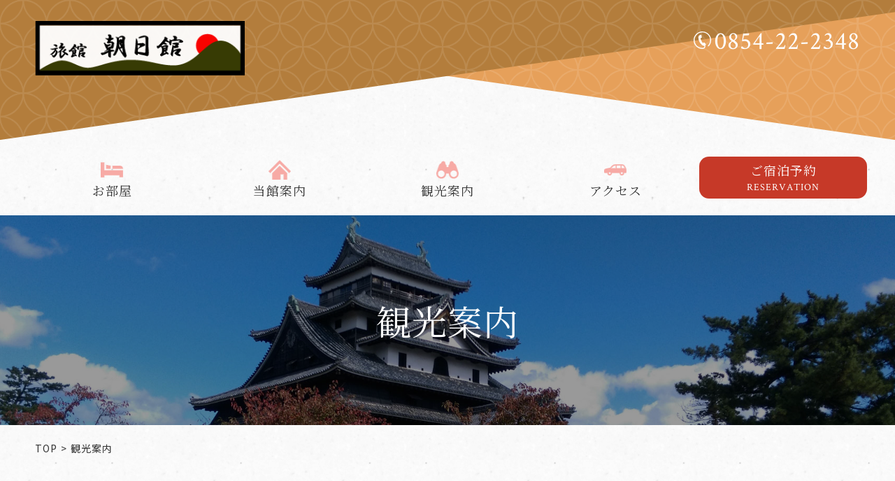

--- FILE ---
content_type: text/html; charset=UTF-8
request_url: https://asahikan1.com/sightseeing/
body_size: 10699
content:
<!doctype html>
<html lang="ja" class="no-js">

<head>
	<meta charset="utf-8">
	<meta http-equiv="X-UA-Compatible" content="IE=edge">
	  <title>観光案内｜【公式】旅館 朝日館｜アクセス良好！観光・ビジネスの拠点にぴったりの家庭的なビジネス旅館</title>
  <meta name="description" content="旅館 朝日館へようこそ。当館は島根＆鳥取観光に便利な立地。駅チカなので重たい荷物もすぐに預けられて便利です。">
  <meta name="keywords" content="島根県,安来,駅チカ,鳥取,観光,特急,やくも">
  <meta property="og:title" content="観光案内｜【公式】旅館 朝日館｜アクセス良好！観光・ビジネスの拠点にぴったりの家庭的なビジネス旅館" />
  <meta property="og:description" content="旅館 朝日館へようこそ。当館は島根＆鳥取観光に便利な立地。駅チカなので重たい荷物もすぐに預けられて便利です。" />
<meta property="og:url" content="https://asahikan1.com/sightseeing/" />
<meta property="og:image" content="https://asahikan1.com/wp/wp-content/uploads/2023/02/ogp-min-1.jpg" />
<meta name="twitter:image" content="https://asahikan1.com/wp/wp-content/uploads/2023/02/ogp-min-1.jpg">
<meta name="twitter:card" content="summary_large_image">
	<meta name="HandheldFriendly" content="True">
	<meta name="MobileOptimized" content="320">
	<meta name="format-detection" content="telephone=no">
	<meta name="viewport" content="width=device-width, initial-scale=1" />
	<link rel="apple-touch-icon" href="https://asahikan1.com/wp/wp-content/uploads/2023/01/favicon.png">
	<link rel="icon" type="image/png" href="https://asahikan1.com/wp/wp-content/uploads/2023/01/favicon.png">
	<link rel="pingback" href="https://asahikan1.com/wp/xmlrpc.php">
	<meta name='robots' content='max-image-preview:large' />
<link rel='dns-prefetch' href='//fonts.googleapis.com' />
<link rel='dns-prefetch' href='//ajax.googleapis.com' />
<link rel="alternate" type="application/rss+xml" title="朝日館 &raquo; フィード" href="https://asahikan1.com/feed/" />
<link rel="alternate" type="application/rss+xml" title="朝日館 &raquo; コメントフィード" href="https://asahikan1.com/comments/feed/" />
<link rel="alternate" title="oEmbed (JSON)" type="application/json+oembed" href="https://asahikan1.com/wp-json/oembed/1.0/embed?url=https%3A%2F%2Fasahikan1.com%2Fsightseeing%2F" />
<link rel="alternate" title="oEmbed (XML)" type="text/xml+oembed" href="https://asahikan1.com/wp-json/oembed/1.0/embed?url=https%3A%2F%2Fasahikan1.com%2Fsightseeing%2F&#038;format=xml" />
<style id='wp-img-auto-sizes-contain-inline-css' type='text/css'>
img:is([sizes=auto i],[sizes^="auto," i]){contain-intrinsic-size:3000px 1500px}
/*# sourceURL=wp-img-auto-sizes-contain-inline-css */
</style>
<style id='wp-emoji-styles-inline-css' type='text/css'>

	img.wp-smiley, img.emoji {
		display: inline !important;
		border: none !important;
		box-shadow: none !important;
		height: 1em !important;
		width: 1em !important;
		margin: 0 0.07em !important;
		vertical-align: -0.1em !important;
		background: none !important;
		padding: 0 !important;
	}
/*# sourceURL=wp-emoji-styles-inline-css */
</style>
<style id='wp-block-library-inline-css' type='text/css'>
:root{--wp-block-synced-color:#7a00df;--wp-block-synced-color--rgb:122,0,223;--wp-bound-block-color:var(--wp-block-synced-color);--wp-editor-canvas-background:#ddd;--wp-admin-theme-color:#007cba;--wp-admin-theme-color--rgb:0,124,186;--wp-admin-theme-color-darker-10:#006ba1;--wp-admin-theme-color-darker-10--rgb:0,107,160.5;--wp-admin-theme-color-darker-20:#005a87;--wp-admin-theme-color-darker-20--rgb:0,90,135;--wp-admin-border-width-focus:2px}@media (min-resolution:192dpi){:root{--wp-admin-border-width-focus:1.5px}}.wp-element-button{cursor:pointer}:root .has-very-light-gray-background-color{background-color:#eee}:root .has-very-dark-gray-background-color{background-color:#313131}:root .has-very-light-gray-color{color:#eee}:root .has-very-dark-gray-color{color:#313131}:root .has-vivid-green-cyan-to-vivid-cyan-blue-gradient-background{background:linear-gradient(135deg,#00d084,#0693e3)}:root .has-purple-crush-gradient-background{background:linear-gradient(135deg,#34e2e4,#4721fb 50%,#ab1dfe)}:root .has-hazy-dawn-gradient-background{background:linear-gradient(135deg,#faaca8,#dad0ec)}:root .has-subdued-olive-gradient-background{background:linear-gradient(135deg,#fafae1,#67a671)}:root .has-atomic-cream-gradient-background{background:linear-gradient(135deg,#fdd79a,#004a59)}:root .has-nightshade-gradient-background{background:linear-gradient(135deg,#330968,#31cdcf)}:root .has-midnight-gradient-background{background:linear-gradient(135deg,#020381,#2874fc)}:root{--wp--preset--font-size--normal:16px;--wp--preset--font-size--huge:42px}.has-regular-font-size{font-size:1em}.has-larger-font-size{font-size:2.625em}.has-normal-font-size{font-size:var(--wp--preset--font-size--normal)}.has-huge-font-size{font-size:var(--wp--preset--font-size--huge)}.has-text-align-center{text-align:center}.has-text-align-left{text-align:left}.has-text-align-right{text-align:right}.has-fit-text{white-space:nowrap!important}#end-resizable-editor-section{display:none}.aligncenter{clear:both}.items-justified-left{justify-content:flex-start}.items-justified-center{justify-content:center}.items-justified-right{justify-content:flex-end}.items-justified-space-between{justify-content:space-between}.screen-reader-text{border:0;clip-path:inset(50%);height:1px;margin:-1px;overflow:hidden;padding:0;position:absolute;width:1px;word-wrap:normal!important}.screen-reader-text:focus{background-color:#ddd;clip-path:none;color:#444;display:block;font-size:1em;height:auto;left:5px;line-height:normal;padding:15px 23px 14px;text-decoration:none;top:5px;width:auto;z-index:100000}html :where(.has-border-color){border-style:solid}html :where([style*=border-top-color]){border-top-style:solid}html :where([style*=border-right-color]){border-right-style:solid}html :where([style*=border-bottom-color]){border-bottom-style:solid}html :where([style*=border-left-color]){border-left-style:solid}html :where([style*=border-width]){border-style:solid}html :where([style*=border-top-width]){border-top-style:solid}html :where([style*=border-right-width]){border-right-style:solid}html :where([style*=border-bottom-width]){border-bottom-style:solid}html :where([style*=border-left-width]){border-left-style:solid}html :where(img[class*=wp-image-]){height:auto;max-width:100%}:where(figure){margin:0 0 1em}html :where(.is-position-sticky){--wp-admin--admin-bar--position-offset:var(--wp-admin--admin-bar--height,0px)}@media screen and (max-width:600px){html :where(.is-position-sticky){--wp-admin--admin-bar--position-offset:0px}}

/*# sourceURL=wp-block-library-inline-css */
</style><style id='global-styles-inline-css' type='text/css'>
:root{--wp--preset--aspect-ratio--square: 1;--wp--preset--aspect-ratio--4-3: 4/3;--wp--preset--aspect-ratio--3-4: 3/4;--wp--preset--aspect-ratio--3-2: 3/2;--wp--preset--aspect-ratio--2-3: 2/3;--wp--preset--aspect-ratio--16-9: 16/9;--wp--preset--aspect-ratio--9-16: 9/16;--wp--preset--color--black: #000000;--wp--preset--color--cyan-bluish-gray: #abb8c3;--wp--preset--color--white: #ffffff;--wp--preset--color--pale-pink: #f78da7;--wp--preset--color--vivid-red: #cf2e2e;--wp--preset--color--luminous-vivid-orange: #ff6900;--wp--preset--color--luminous-vivid-amber: #fcb900;--wp--preset--color--light-green-cyan: #7bdcb5;--wp--preset--color--vivid-green-cyan: #00d084;--wp--preset--color--pale-cyan-blue: #8ed1fc;--wp--preset--color--vivid-cyan-blue: #0693e3;--wp--preset--color--vivid-purple: #9b51e0;--wp--preset--gradient--vivid-cyan-blue-to-vivid-purple: linear-gradient(135deg,rgb(6,147,227) 0%,rgb(155,81,224) 100%);--wp--preset--gradient--light-green-cyan-to-vivid-green-cyan: linear-gradient(135deg,rgb(122,220,180) 0%,rgb(0,208,130) 100%);--wp--preset--gradient--luminous-vivid-amber-to-luminous-vivid-orange: linear-gradient(135deg,rgb(252,185,0) 0%,rgb(255,105,0) 100%);--wp--preset--gradient--luminous-vivid-orange-to-vivid-red: linear-gradient(135deg,rgb(255,105,0) 0%,rgb(207,46,46) 100%);--wp--preset--gradient--very-light-gray-to-cyan-bluish-gray: linear-gradient(135deg,rgb(238,238,238) 0%,rgb(169,184,195) 100%);--wp--preset--gradient--cool-to-warm-spectrum: linear-gradient(135deg,rgb(74,234,220) 0%,rgb(151,120,209) 20%,rgb(207,42,186) 40%,rgb(238,44,130) 60%,rgb(251,105,98) 80%,rgb(254,248,76) 100%);--wp--preset--gradient--blush-light-purple: linear-gradient(135deg,rgb(255,206,236) 0%,rgb(152,150,240) 100%);--wp--preset--gradient--blush-bordeaux: linear-gradient(135deg,rgb(254,205,165) 0%,rgb(254,45,45) 50%,rgb(107,0,62) 100%);--wp--preset--gradient--luminous-dusk: linear-gradient(135deg,rgb(255,203,112) 0%,rgb(199,81,192) 50%,rgb(65,88,208) 100%);--wp--preset--gradient--pale-ocean: linear-gradient(135deg,rgb(255,245,203) 0%,rgb(182,227,212) 50%,rgb(51,167,181) 100%);--wp--preset--gradient--electric-grass: linear-gradient(135deg,rgb(202,248,128) 0%,rgb(113,206,126) 100%);--wp--preset--gradient--midnight: linear-gradient(135deg,rgb(2,3,129) 0%,rgb(40,116,252) 100%);--wp--preset--font-size--small: 13px;--wp--preset--font-size--medium: 20px;--wp--preset--font-size--large: 36px;--wp--preset--font-size--x-large: 42px;--wp--preset--spacing--20: 0.44rem;--wp--preset--spacing--30: 0.67rem;--wp--preset--spacing--40: 1rem;--wp--preset--spacing--50: 1.5rem;--wp--preset--spacing--60: 2.25rem;--wp--preset--spacing--70: 3.38rem;--wp--preset--spacing--80: 5.06rem;--wp--preset--shadow--natural: 6px 6px 9px rgba(0, 0, 0, 0.2);--wp--preset--shadow--deep: 12px 12px 50px rgba(0, 0, 0, 0.4);--wp--preset--shadow--sharp: 6px 6px 0px rgba(0, 0, 0, 0.2);--wp--preset--shadow--outlined: 6px 6px 0px -3px rgb(255, 255, 255), 6px 6px rgb(0, 0, 0);--wp--preset--shadow--crisp: 6px 6px 0px rgb(0, 0, 0);}:where(.is-layout-flex){gap: 0.5em;}:where(.is-layout-grid){gap: 0.5em;}body .is-layout-flex{display: flex;}.is-layout-flex{flex-wrap: wrap;align-items: center;}.is-layout-flex > :is(*, div){margin: 0;}body .is-layout-grid{display: grid;}.is-layout-grid > :is(*, div){margin: 0;}:where(.wp-block-columns.is-layout-flex){gap: 2em;}:where(.wp-block-columns.is-layout-grid){gap: 2em;}:where(.wp-block-post-template.is-layout-flex){gap: 1.25em;}:where(.wp-block-post-template.is-layout-grid){gap: 1.25em;}.has-black-color{color: var(--wp--preset--color--black) !important;}.has-cyan-bluish-gray-color{color: var(--wp--preset--color--cyan-bluish-gray) !important;}.has-white-color{color: var(--wp--preset--color--white) !important;}.has-pale-pink-color{color: var(--wp--preset--color--pale-pink) !important;}.has-vivid-red-color{color: var(--wp--preset--color--vivid-red) !important;}.has-luminous-vivid-orange-color{color: var(--wp--preset--color--luminous-vivid-orange) !important;}.has-luminous-vivid-amber-color{color: var(--wp--preset--color--luminous-vivid-amber) !important;}.has-light-green-cyan-color{color: var(--wp--preset--color--light-green-cyan) !important;}.has-vivid-green-cyan-color{color: var(--wp--preset--color--vivid-green-cyan) !important;}.has-pale-cyan-blue-color{color: var(--wp--preset--color--pale-cyan-blue) !important;}.has-vivid-cyan-blue-color{color: var(--wp--preset--color--vivid-cyan-blue) !important;}.has-vivid-purple-color{color: var(--wp--preset--color--vivid-purple) !important;}.has-black-background-color{background-color: var(--wp--preset--color--black) !important;}.has-cyan-bluish-gray-background-color{background-color: var(--wp--preset--color--cyan-bluish-gray) !important;}.has-white-background-color{background-color: var(--wp--preset--color--white) !important;}.has-pale-pink-background-color{background-color: var(--wp--preset--color--pale-pink) !important;}.has-vivid-red-background-color{background-color: var(--wp--preset--color--vivid-red) !important;}.has-luminous-vivid-orange-background-color{background-color: var(--wp--preset--color--luminous-vivid-orange) !important;}.has-luminous-vivid-amber-background-color{background-color: var(--wp--preset--color--luminous-vivid-amber) !important;}.has-light-green-cyan-background-color{background-color: var(--wp--preset--color--light-green-cyan) !important;}.has-vivid-green-cyan-background-color{background-color: var(--wp--preset--color--vivid-green-cyan) !important;}.has-pale-cyan-blue-background-color{background-color: var(--wp--preset--color--pale-cyan-blue) !important;}.has-vivid-cyan-blue-background-color{background-color: var(--wp--preset--color--vivid-cyan-blue) !important;}.has-vivid-purple-background-color{background-color: var(--wp--preset--color--vivid-purple) !important;}.has-black-border-color{border-color: var(--wp--preset--color--black) !important;}.has-cyan-bluish-gray-border-color{border-color: var(--wp--preset--color--cyan-bluish-gray) !important;}.has-white-border-color{border-color: var(--wp--preset--color--white) !important;}.has-pale-pink-border-color{border-color: var(--wp--preset--color--pale-pink) !important;}.has-vivid-red-border-color{border-color: var(--wp--preset--color--vivid-red) !important;}.has-luminous-vivid-orange-border-color{border-color: var(--wp--preset--color--luminous-vivid-orange) !important;}.has-luminous-vivid-amber-border-color{border-color: var(--wp--preset--color--luminous-vivid-amber) !important;}.has-light-green-cyan-border-color{border-color: var(--wp--preset--color--light-green-cyan) !important;}.has-vivid-green-cyan-border-color{border-color: var(--wp--preset--color--vivid-green-cyan) !important;}.has-pale-cyan-blue-border-color{border-color: var(--wp--preset--color--pale-cyan-blue) !important;}.has-vivid-cyan-blue-border-color{border-color: var(--wp--preset--color--vivid-cyan-blue) !important;}.has-vivid-purple-border-color{border-color: var(--wp--preset--color--vivid-purple) !important;}.has-vivid-cyan-blue-to-vivid-purple-gradient-background{background: var(--wp--preset--gradient--vivid-cyan-blue-to-vivid-purple) !important;}.has-light-green-cyan-to-vivid-green-cyan-gradient-background{background: var(--wp--preset--gradient--light-green-cyan-to-vivid-green-cyan) !important;}.has-luminous-vivid-amber-to-luminous-vivid-orange-gradient-background{background: var(--wp--preset--gradient--luminous-vivid-amber-to-luminous-vivid-orange) !important;}.has-luminous-vivid-orange-to-vivid-red-gradient-background{background: var(--wp--preset--gradient--luminous-vivid-orange-to-vivid-red) !important;}.has-very-light-gray-to-cyan-bluish-gray-gradient-background{background: var(--wp--preset--gradient--very-light-gray-to-cyan-bluish-gray) !important;}.has-cool-to-warm-spectrum-gradient-background{background: var(--wp--preset--gradient--cool-to-warm-spectrum) !important;}.has-blush-light-purple-gradient-background{background: var(--wp--preset--gradient--blush-light-purple) !important;}.has-blush-bordeaux-gradient-background{background: var(--wp--preset--gradient--blush-bordeaux) !important;}.has-luminous-dusk-gradient-background{background: var(--wp--preset--gradient--luminous-dusk) !important;}.has-pale-ocean-gradient-background{background: var(--wp--preset--gradient--pale-ocean) !important;}.has-electric-grass-gradient-background{background: var(--wp--preset--gradient--electric-grass) !important;}.has-midnight-gradient-background{background: var(--wp--preset--gradient--midnight) !important;}.has-small-font-size{font-size: var(--wp--preset--font-size--small) !important;}.has-medium-font-size{font-size: var(--wp--preset--font-size--medium) !important;}.has-large-font-size{font-size: var(--wp--preset--font-size--large) !important;}.has-x-large-font-size{font-size: var(--wp--preset--font-size--x-large) !important;}
/*# sourceURL=global-styles-inline-css */
</style>

<style id='classic-theme-styles-inline-css' type='text/css'>
/*! This file is auto-generated */
.wp-block-button__link{color:#fff;background-color:#32373c;border-radius:9999px;box-shadow:none;text-decoration:none;padding:calc(.667em + 2px) calc(1.333em + 2px);font-size:1.125em}.wp-block-file__button{background:#32373c;color:#fff;text-decoration:none}
/*# sourceURL=/wp-includes/css/classic-themes.min.css */
</style>
<link rel='stylesheet' id='Cinzel-css' href='//fonts.googleapis.com/css2?family=Cinzel%3Awght%40400%3B500&#038;display=swap%22+rel%3D%22stylesheet' type='text/css' media='all' />
<link rel='stylesheet' id='bones-stylesheet-css' href='https://asahikan1.com/wp/wp-content/themes/ryokan_warm/assets/css/style.css' type='text/css' media='all' />
<link rel='stylesheet' id='main-stylesheet-css' href='https://asahikan1.com/wp/wp-content/themes/ryokan_warm/style.css' type='text/css' media='all' />
<link rel='stylesheet' id='slick-stylesheet-css' href='https://asahikan1.com/wp/wp-content/themes/ryokan_warm/assets/css/slick.css' type='text/css' media='all' />
<link rel='stylesheet' id='slicktheme-stylesheet-css' href='https://asahikan1.com/wp/wp-content/themes/ryokan_warm/assets/css/slick-theme.css' type='text/css' media='all' />
<link rel='stylesheet' id='luminous-stylesheet-css' href='https://asahikan1.com/wp/wp-content/themes/ryokan_warm/assets/css/luminous-basic.min.css' type='text/css' media='all' />
<link rel='stylesheet' id='jquery-ui-css-css' href='//ajax.googleapis.com/ajax/libs/jqueryui/1.13.3/themes/smoothness/jquery-ui.css' type='text/css' media='all' />
<script type="text/javascript" src="https://asahikan1.com/wp/wp-includes/js/jquery/jquery.min.js" id="jquery-core-js"></script>
<script type="text/javascript" src="https://asahikan1.com/wp/wp-includes/js/jquery/jquery-migrate.min.js" id="jquery-migrate-js"></script>
<link rel="https://api.w.org/" href="https://asahikan1.com/wp-json/" /><link rel="alternate" title="JSON" type="application/json" href="https://asahikan1.com/wp-json/wp/v2/pages/1623" /><link rel="canonical" href="https://asahikan1.com/sightseeing/" />
<link rel='shortlink' href='https://asahikan1.com/?p=1623' />
	<link rel="stylesheet" href="https://asahikan1.com/wp/wp-content/themes/ryokan_warm/assets/css/color/color_be.css">
				<!-- Google Tag Manager -->
<script>(function(w,d,s,l,i){w[l]=w[l]||[];w[l].push({'gtm.start':
new Date().getTime(),event:'gtm.js'});var f=d.getElementsByTagName(s)[0],
j=d.createElement(s),dl=l!='dataLayer'?'&l='+l:'';j.async=true;j.src=
'https://www.googletagmanager.com/gtm.js?id='+i+dl;f.parentNode.insertBefore(j,f);
})(window,document,'script','dataLayer','GTM-KBGLFBT');</script>
<!-- End Google Tag Manager -->	</head>

<body id="body" class="wp-singular page-template-default page page-id-1623 wp-theme-ryokan_warm sightseeing" itemscope itemtype="http://schema.org/WebPage">
				<!-- Google Tag Manager (noscript) -->
<noscript><iframe src="https://www.googletagmanager.com/ns.html?id=GTM-KBGLFBT"
height="0" width="0" style="display:none;visibility:hidden"></iframe></noscript>
<!-- End Google Tag Manager (noscript) -->		<div id="container" >


		<header id="header" role="banner" itemscope itemtype="http://schema.org/WPHeader">
			<div id="toggle"><a class="menu-trigger" href="">
					<span></span>
					<span></span>
					<span></span>
				</a></div>
								<div class="search_sp">
						<a href="https://www.yadoken.jp/plans?hotel_id=yk101797" target="_blank" rel="noopener">
							<svg xmlns="http://www.w3.org/2000/svg" viewBox="0 0 40 40" width="20px" height="20px">
								<defs>
									<style>
										.cls-2 {
											fill: #222;
										}
									</style>
								</defs>
								<g id="レイヤー_2" data-name="レイヤー 2">
									<g id="header">
										<path class="cls-2" d="M39,34.32l-6.22-6.21-4.7,4.7L34.32,39A3.34,3.34,0,0,0,39,39a3.34,3.34,0,0,0,0-4.71Z" />
										<path class="cls-2" d="M31.2,28.31,28,25.07s0,0,0,0a15.61,15.61,0,0,0,3.21-9.46A15.59,15.59,0,0,0,15.58,0,15.6,15.6,0,0,0,0,15.6,15.6,15.6,0,0,0,15.6,31.19h0A15.64,15.64,0,0,0,25.05,28h0l3.24,3.23ZM23,23A10.5,10.5,0,1,1,15.6,5.09h0A10.5,10.5,0,0,1,23,23Z" />
									</g>
								</g>
							</svg>
						</a>
					</div>
						<div class="h-top">
				<div class="h-top_left">
												<div class="header_logo">
								<a href="https://asahikan1.com/">
									<img src="https://asahikan1.com/wp/wp-content/uploads/2023/02/logo_tipe.png" alt="朝日館" class="logo_b">
								</a>
							</div>
					<!--											<h1>観光案内｜【公式】旅館 朝日館｜アクセス良好！観光・ビジネスの拠点にぴったりの家庭的なビジネス旅館</h1>
					-->
				</div>
				<div class="h-top_right">
																	<ul class="sns_link">
																																							</ul>
										<p class="tel_icon"><a href="tel:0854-22-2348">0854-22-2348</a></p>
									</div>
			</div>

			
			<div id="menu">
				<nav>
												<div class="nav_logo">
								<h1><a href="https://asahikan1.com/">
									<img src="https://asahikan1.com/wp/wp-content/uploads/2023/02/logo_tipe.png" alt="朝日館" class="logo_b">
								</a></h1>
							</div>
										<div class="nav_in">
						<ul class="header_menu"><li id="menu-item-1677" class="menu-item menu-item-type-post_type menu-item-object-page menu-item-1677"><a href="https://asahikan1.com/rooms/"><span class="n_icon"><img src="/wp/wp-content/uploads/2023/01/bed.png" alt="navi1"></span>お部屋</a></li>
<li id="menu-item-1674" class="menu-item menu-item-type-post_type menu-item-object-page menu-item-1674"><a href="https://asahikan1.com/facilities/"><span class="n_icon"><img src="/wp/wp-content/uploads/2023/01/house_con" alt="navi2"></span>当館案内</a></li>
<li id="menu-item-1675" class="menu-item menu-item-type-post_type menu-item-object-page current-menu-item page_item page-item-1623 current_page_item menu-item-1675"><a href="https://asahikan1.com/sightseeing/" aria-current="page"><span class="n_icon"><img src="/wp/wp-content/uploads/2023/01/sight_con.png" alt="navi3"></span>観光案内</a></li>
<li id="menu-item-1678" class="menu-item menu-item-type-custom menu-item-object-custom menu-item-1678"><a href="/#access"><span class="n_icon"><img src="/wp/wp-content/uploads/2023/01/car_con.png" alt="navi4"></span>アクセス</a></li>
</ul>														<div class="header_plan">
									<a href="https://www.yadoken.jp/plans?hotel_id=yk101797" target="_blank" rel="noopener">ご宿泊予約<span>RESERVATION</span></a>
								</div>
												<div class="sp_taview">
							<p class="tel_icon"><a href="tel:0854-22-2348">0854-22-2348</a></p>
																														<ul class="sns_link">
																																																	</ul>
													</div>

					</div>


				</nav>
			</div>

																							<div class="pagettl_bg" style="background-image:url(https://asahikan1.com/wp/wp-content/uploads/2023/01/mv_sight-min-1.jpg);">
										<div class="op_inner">
											<div class="icon_point">
												<h2>観光案内</h2>
											</div>
										</div>
									</div>
									<div id="breadcrumb" class="clearfix"><div class="mainwrap"><ul><li><a href="https://asahikan1.com/">TOP</a></li><li>&gt;</li><li><span>観光案内</span></li></ul></div></div>																				</header>

<div id="content">

	<div id="inner-content">
		<main id="main" class="page" role="main" itemscope itemprop="mainContentOfPage" itemtype="http://schema.org/Blog">
			<article class="c_inner">
															<div class="inner_sp mainwrap">
							<h2 id="">ビジネスだけでなく<br>レジャーの拠点にも最適</h2>
					</div>
											
			<section class="mainwrap inner_sp center">
			<div><p>有名な足立美術館や島根を代表する松江城など、<br />
当館は島根県の観光スポット巡りにちょうどいい場所に位置しております。<br />
お休みの日の息抜きにおでかけしてみてはいかがでしょうか。</p>
</div>
		</section>
												
					<div class="p_50"></div>
										
						<section class="txt_imgarea mainwrap pc_view">
						<ul class="inner_sp img_top04">
										<li>
							<div class="img_area">
																<div class="main_img">
									<img src="https://asahikan1.com/wp/wp-content/uploads/2023/01/spot4.jpg" alt="スポット">
								</div>
							</div>
							<div class="txt_area inner_sp">
								<h4>金屋子神社</h4>
								<div class="txt">
									<p class="left">人々に鉄作りの技術を伝えたとされる金屋子神を祀っている「金屋子神社」の総本宮。製鉄・治金関係者らが数多く参詣しています。一ノ鳥居は高さ9mで、石造りでは日本一と言われる大鳥居です。</p>
<p class="space"><span class="icon_xy"><img decoding="async" src="/wp/wp-content/uploads/2023/01/car_2.png" alt="" width="25" height="25"></span>当館から車で約3分</p>
								</div>
																	<div class="link_url">
										<a href="https://www.kankou-shimane.com/destination/20526" target="_blank" rel="noopener"><span>関連サイト</span></a>
									</div>
															</div>
						</li>
										<li>
							<div class="img_area">
																<div class="main_img">
									<img src="https://asahikan1.com/wp/wp-content/uploads/2023/01/spot3.jpg" alt="スポット">
								</div>
							</div>
							<div class="txt_area inner_sp">
								<h4>清水寺</h4>
								<div class="txt">
									<p class="left">十一面観音様をご本尊とする厄払いで有名なお寺です。<br />
石畳の参道の奥にあり、自然豊かな境内は四季折々の美しい姿を見せてくれます。念々写経や座禅などもご指導いただけます。</p>
<p class="space"><span class="icon_xy"><img decoding="async" src="/wp/wp-content/uploads/2023/01/car_2.png" alt="" width="25" height="25"></span>当館から車で約11分</p>
								</div>
																	<div class="link_url">
										<a href="http://www.kiyomizudera.jp/" target="_blank" rel="noopener"><span>公式サイト</span></a>
									</div>
															</div>
						</li>
										<li>
							<div class="img_area">
																<div class="main_img">
									<img src="https://asahikan1.com/wp/wp-content/uploads/2023/01/photo2-min.jpg" alt="フォトギャラリー">
								</div>
							</div>
							<div class="txt_area inner_sp">
								<h4>足立美術館</h4>
								<div class="txt">
									<p class="left">近代日本画を中心とした美術館。5万坪に及ぶ多様な日本庭園と、130点もの横山大観による日本画が有名。米誌の日本庭園ランキングでは19年連続1位にランクインしており、海外の方からの人気も高い施設です。</p>
<p class="space"><span class="icon_xy"><img decoding="async" src="/wp/wp-content/uploads/2023/01/car_2.png" alt="" width="25" height="25"></span>当館から車で約15分</p>
								</div>
																	<div class="link_url">
										<a href="https://www.kankou-shimane.com/destination/20251" target="_blank" rel="noopener"><span>公式サイト</span></a>
									</div>
															</div>
						</li>
										<li>
							<div class="img_area">
																<div class="main_img">
									<img src="https://asahikan1.com/wp/wp-content/uploads/2023/01/spot2.jpg" alt="スポット">
								</div>
							</div>
							<div class="txt_area inner_sp">
								<h4>宍道湖</h4>
								<div class="txt">
									<p class="left">全国で7番目に大きいこの湖は、しじみなど松江を代表する特産物が有名です。日没30分前には空が茜色に変わり、真っ赤な夕日と湖・嫁ヶ島のシルエットは感動もの。日本の夕日百選にも登録されています。</p>
<p class="space"><span class="icon_xy"><img decoding="async" src="/wp/wp-content/uploads/2023/01/car_2.png" alt="" width="25" height="25"></span>当館から車で約32分</p>
								</div>
																	<div class="link_url">
										<a href="https://www.kankou-shimane.com/destination/20270" target="_blank" rel="noopener"><span>関連サイト</span></a>
									</div>
															</div>
						</li>
										<li>
							<div class="img_area">
																<div class="main_img">
									<img src="https://asahikan1.com/wp/wp-content/uploads/2023/01/photo4-min.jpg" alt="フォトギャラリー">
								</div>
							</div>
							<div class="txt_area inner_sp">
								<h4>松江城</h4>
								<div class="txt">
									<p class="left">関ヶ原の合戦後、1611年に完成した松江城は一度も天守が壊れることなく現存している特別なお城です。全国に天守が現存している12城のうちの一つで、2015年に国宝に指定されました。</p>
<p class="space"><span class="icon_xy"><img decoding="async" src="/wp/wp-content/uploads/2023/01/car_2.png" alt="" width="25" height="25"></span>当館から車で約35分</p>
								</div>
																	<div class="link_url">
										<a href="https://www.matsue-castle.jp/" target="_blank" rel="noopener"><span>公式サイト</span></a>
									</div>
															</div>
						</li>
										<li>
							<div class="img_area">
																<div class="main_img">
									<img src="https://asahikan1.com/wp/wp-content/uploads/2023/01/photo6-min.jpg" alt="フォトギャラリー">
								</div>
							</div>
							<div class="txt_area inner_sp">
								<h4>水木しげるロード</h4>
								<div class="txt">
									<p class="left">水木しげる作「ゲゲゲの鬼太郎」に登場する妖怪たち賑わう愉快な大通り。夜になると怪しげな雰囲気とともに様々な妖怪のライトアップが始まります。</p>
<p class="space"><span class="icon_xy"><img decoding="async" src="/wp/wp-content/uploads/2023/01/car_2.png" alt="" width="25" height="25"></span>当館から車で約50分</p>
								</div>
																	<div class="link_url">
										<a href="http://mizuki.sakaiminato.net/road/" target="_blank" rel="noopener"><span>公式サイト</span></a>
									</div>
															</div>
						</li>
										<li>
							<div class="img_area">
																<div class="main_img">
									<img src="https://asahikan1.com/wp/wp-content/uploads/2023/01/photo1-min.jpg" alt="フォトギャラリー">
								</div>
							</div>
							<div class="txt_area inner_sp">
								<h4>境港直売センター</h4>
								<div class="txt">
									<p class="left">鮮度抜群のカニやマグロが集まる日本屈指の水揚げ港。全国発送サービスがあるので荷物の心配もございません。お土産や自分へのご褒美におすすめです。</p>
<p class="space"><span class="icon_xy"><img decoding="async" src="/wp/wp-content/uploads/2023/01/car_2.png" alt="" width="25" height="25"></span>当館から車で約50分</p>
								</div>
																	<div class="link_url">
										<a href="https://www.sanmaki-direct.jp/" target="_blank" rel="noopener"><span>公式サイト</span></a>
									</div>
															</div>
						</li>
										<li>
							<div class="img_area">
																<div class="main_img">
									<img src="https://asahikan1.com/wp/wp-content/uploads/2023/01/photo3-min.jpg" alt="フォトギャラリー">
								</div>
							</div>
							<div class="txt_area inner_sp">
								<h4>大山</h4>
								<div class="txt">
									<p class="left">中国地方最高峰の山。登山口手前の鳥取県立大山自然歴史館では、大山に住まう動物や植物についてや歴史・文化について知ることができます。</p>
<p class="space"><span class="icon_xy"><img decoding="async" src="/wp/wp-content/uploads/2023/01/car_2.png" alt="" width="25" height="25"></span>当館から車で約35分</p>
								</div>
																	<div class="link_url">
										<a href="https://tourismdaisen.com/" target="_blank" rel="noopener"><span>公式サイト</span></a>
									</div>
															</div>
						</li>
							</ul>
		</section>
									
						<section class="txt_imgarea mainwrap sp_view">
						<ul class="inner_sp img_top04">
										<li>
							<div class="img_area">
																<div class="main_img">
									<img src="https://asahikan1.com/wp/wp-content/uploads/2023/01/spot4.jpg" alt="スポット">
								</div>
							</div>
							<div class="txt_area inner_sp">
								<h4>金屋子神社</h4>
								<div class="txt">
									<p class="">金屋子神社の総本宮<br />9mの石の鳥居は日本一</p>
<p class="space"><span class="icon_xy"><img decoding="async" src="/wp/wp-content/uploads/2023/01/car_2.png" alt="" width="25" height="25" class="icon_xy"></span>当館から<br class="br-sp">車で約3分</p>
								</div>
																	<div class="link_url">
										<a href="https://www.kankou-shimane.com/destination/20526" target="_blank" rel="noopener"><span>関連サイト</span></a>
									</div>
															</div>
						</li>
										<li>
							<div class="img_area">
																<div class="main_img">
									<img src="https://asahikan1.com/wp/wp-content/uploads/2023/01/spot3.jpg" alt="スポット">
								</div>
							</div>
							<div class="txt_area inner_sp">
								<h4>清水寺</h4>
								<div class="txt">
									<p class="">静謐な自然の中に佇む<br />厄払いで有名なお寺</p>
<p class="space"><span class="icon_xy"><img decoding="async" src="/wp/wp-content/uploads/2023/01/car_2.png" alt="" width="25" height="25" class="icon_xy"></span>当館から<br class="br-sp">車で約11分</p>
								</div>
																	<div class="link_url">
										<a href="http://www.kiyomizudera.jp/" target="_blank" rel="noopener"><span>公式サイト</span></a>
									</div>
															</div>
						</li>
										<li>
							<div class="img_area">
																<div class="main_img">
									<img src="https://asahikan1.com/wp/wp-content/uploads/2023/01/photo2-min.jpg" alt="フォトギャラリー">
								</div>
							</div>
							<div class="txt_area inner_sp">
								<h4>足立美術館</h4>
								<div class="txt">
									<p class="">近代日本画と<br />広大な庭園が美しい美術館</p>
<p class="space"><span class="icon_xy"><img decoding="async" src="/wp/wp-content/uploads/2023/01/car_2.png" alt="" width="25" height="25" class="icon_xy"></span>当館から<br class="br-sp">車で約15分</p>
								</div>
																	<div class="link_url">
										<a href="https://www.kankou-shimane.com/destination/20251" target="_blank" rel="noopener"><span>公式サイト</span></a>
									</div>
															</div>
						</li>
										<li>
							<div class="img_area">
																<div class="main_img">
									<img src="https://asahikan1.com/wp/wp-content/uploads/2023/01/spot2.jpg" alt="スポット">
								</div>
							</div>
							<div class="txt_area inner_sp">
								<h4>宍道湖（嫁ヶ島）</h4>
								<div class="txt">
									<p class="">湖と夕日の絶景スポット</p>
<p class="space"><span class="icon_xy"><img decoding="async" src="/wp/wp-content/uploads/2023/01/car_2.png" alt="" width="25" height="25" class="icon_xy"></span>当館から<br class="br-sp">車で約32分</p>
								</div>
																	<div class="link_url">
										<a href="https://www.kankou-shimane.com/destination/20270" target="_blank" rel="noopener"><span>関連サイト</span></a>
									</div>
															</div>
						</li>
										<li>
							<div class="img_area">
																<div class="main_img">
									<img src="https://asahikan1.com/wp/wp-content/uploads/2023/01/photo4-min.jpg" alt="フォトギャラリー">
								</div>
							</div>
							<div class="txt_area inner_sp">
								<h4>松江城</h4>
								<div class="txt">
									<p class="">今日まで天守が現存<br class="br-sp">島根が誇る国宝</p>
<p class="space"><span class="icon_xy"><img decoding="async" src="/wp/wp-content/uploads/2023/01/car_2.png" alt="" width="25" height="25" class="icon_xy"></span>当館から<br class="br-sp">車で約35分</p>
								</div>
																	<div class="link_url">
										<a href="https://www.matsue-castle.jp/" target="_blank" rel="noopener"><span>公式サイト</span></a>
									</div>
															</div>
						</li>
										<li>
							<div class="img_area">
																<div class="main_img">
									<img src="https://asahikan1.com/wp/wp-content/uploads/2023/01/photo6-min.jpg" alt="フォトギャラリー">
								</div>
							</div>
							<div class="txt_area inner_sp">
								<h4>水木しげるロード</h4>
								<div class="txt">
									<p class="">あのキャラ会える！？<br class="br-sp">妖怪たちのふるさと</p>
<p class="space"><span class="icon_xy"><img decoding="async" src="/wp/wp-content/uploads/2023/01/car_2.png" alt="" width="25" height="25" class="icon_xy"></span>当館から<br class="br-sp">車で約50分</p>
								</div>
																	<div class="link_url">
										<a href="http://mizuki.sakaiminato.net/road/" target="_blank" rel="noopener"><span>公式サイト</span></a>
									</div>
															</div>
						</li>
										<li>
							<div class="img_area">
																<div class="main_img">
									<img src="https://asahikan1.com/wp/wp-content/uploads/2023/01/photo1-min.jpg" alt="フォトギャラリー">
								</div>
							</div>
							<div class="txt_area inner_sp">
								<h4>境港直売センター</h4>
								<div class="txt">
									<p class="">鮮度抜群の海鮮集まる<br class="br-sp">日本屈指の水揚港</p>
<p class="space"><span class="icon_xy"><img decoding="async" src="/wp/wp-content/uploads/2023/01/car_2.png" alt="" width="25" height="25" class="icon_xy"></span>当館から<br class="br-sp">車で約50分</p>
								</div>
																	<div class="link_url">
										<a href="https://www.sanmaki-direct.jp/" target="_blank" rel="noopener"><span>公式サイト</span></a>
									</div>
															</div>
						</li>
										<li>
							<div class="img_area">
																<div class="main_img">
									<img src="https://asahikan1.com/wp/wp-content/uploads/2023/01/photo3-min.jpg" alt="フォトギャラリー">
								</div>
							</div>
							<div class="txt_area inner_sp">
								<h4>大山</h4>
								<div class="txt">
									<p class="">中国地方最高峰<br class="br-sp">レジャー施設も多数</p>
<p class="space"><span class="icon_xy"><img decoding="async" src="/wp/wp-content/uploads/2023/01/car_2.png" alt="" width="25" height="25" class="icon_xy"></span>当館から<br class="br-sp">車で約35分</p>
								</div>
																	<div class="link_url">
										<a href="https://tourismdaisen.com/" target="_blank" rel="noopener"><span>公式サイト</span></a>
									</div>
															</div>
						</li>
							</ul>
		</section>
									
					<div class="p_80"></div>
										
			<section class="mainwrap inner_sp info">
			<div><div class="space">
<p class="title">足立美術館<br />無料シャトルバスのご案内</p>
<p class="b_30">安来駅から1時間に1本、無料のシャトルバスの運行がございます。<br />予約不要で28名まで乗車可能です。</p>
<div class="link_btn_l">
<a href="https://www.adachi-museum.or.jp/shuttle_bus" target="_blank" rel="noopener">無料シャトルバス</a>
</div>
</div>
</div>
		</section>
												
					<div class="p_80"></div>
										
								</article>
		</main>
	</div>

</div>

			<footer id="main-footer">
								<p class="btn_pagetop"><a href="#body"><img src="https://asahikan1.com/wp/wp-content/themes/ryokan_warm/assets/images/color/be/btn_pagetop.png" alt="ページトップへ"></a></p>
				<div class="footer_wrap">
					<div class="mainwrap">
						<nav>
							<ul class="footer_menu"><li class="menu-item menu-item-type-post_type menu-item-object-page menu-item-1677"><a href="https://asahikan1.com/rooms/"><span class="n_icon"><img src="/wp/wp-content/uploads/2023/01/bed.png" alt="navi1"></span>お部屋</a></li>
<li class="menu-item menu-item-type-post_type menu-item-object-page menu-item-1674"><a href="https://asahikan1.com/facilities/"><span class="n_icon"><img src="/wp/wp-content/uploads/2023/01/house_con" alt="navi2"></span>当館案内</a></li>
<li class="menu-item menu-item-type-post_type menu-item-object-page current-menu-item page_item page-item-1623 current_page_item menu-item-1675"><a href="https://asahikan1.com/sightseeing/" aria-current="page"><span class="n_icon"><img src="/wp/wp-content/uploads/2023/01/sight_con.png" alt="navi3"></span>観光案内</a></li>
<li class="menu-item menu-item-type-custom menu-item-object-custom menu-item-1678"><a href="/#access"><span class="n_icon"><img src="/wp/wp-content/uploads/2023/01/car_con.png" alt="navi4"></span>アクセス</a></li>
</ul>																<div class="footer_plan">
										<a href="https://www.yadoken.jp/plans?hotel_id=yk101797" target="_blank" rel="noopener">ご宿泊予約<br><span>RESERVATION</span></a>
									</div>
													</nav>
						<div class="footer_add">
																<div class="footer_logo">
										<a href="https://asahikan1.com/"><img src="https://asahikan1.com/wp/wp-content/uploads/2023/02/logo_tipe.png" alt="朝日館"></a>
									</div>
																					<p class="address">〒692-0011 <br class="spview">島根県安来市安来町1970</p>
							<ul class="tel_mail">
								<li class="tel_icon"><a href="tel:0854-22-2348">0854-22-2348</a></li>
																	<li class="fax"><span>/</span>FAX : 0854-21-1180</li>
															</ul>
														<div class="lang_sns">
																										<ul class="sns_link">
																																																						</ul>
															</div>
							<p class="f_policy"><a href="https://asahikan1.com/policy"><span>プライバシーポリシー</span></a></p>
						</div>
					</div>
				</div>

				<p id="copyright" class="source-org copyright">&copy; 2026 ryokan Asahikan</p>
			</footer>
			</div><!-- #container -->
			<script type="speculationrules">
{"prefetch":[{"source":"document","where":{"and":[{"href_matches":"/*"},{"not":{"href_matches":["/wp/wp-*.php","/wp/wp-admin/*","/wp/wp-content/uploads/*","/wp/wp-content/*","/wp/wp-content/plugins/*","/wp/wp-content/themes/ryokan_warm/*","/*\\?(.+)"]}},{"not":{"selector_matches":"a[rel~=\"nofollow\"]"}},{"not":{"selector_matches":".no-prefetch, .no-prefetch a"}}]},"eagerness":"conservative"}]}
</script>
<script type="text/javascript" src="https://asahikan1.com/wp/wp-includes/js/jquery/ui/core.min.js" id="jquery-ui-core-js"></script>
<script type="text/javascript" src="https://asahikan1.com/wp/wp-includes/js/jquery/ui/datepicker.min.js" id="jquery-ui-datepicker-js"></script>
<script type="text/javascript" id="jquery-ui-datepicker-js-after">
/* <![CDATA[ */
jQuery(function(jQuery){jQuery.datepicker.setDefaults({"closeText":"\u9589\u3058\u308b","currentText":"\u4eca\u65e5","monthNames":["1\u6708","2\u6708","3\u6708","4\u6708","5\u6708","6\u6708","7\u6708","8\u6708","9\u6708","10\u6708","11\u6708","12\u6708"],"monthNamesShort":["1\u6708","2\u6708","3\u6708","4\u6708","5\u6708","6\u6708","7\u6708","8\u6708","9\u6708","10\u6708","11\u6708","12\u6708"],"nextText":"\u6b21","prevText":"\u524d","dayNames":["\u65e5\u66dc\u65e5","\u6708\u66dc\u65e5","\u706b\u66dc\u65e5","\u6c34\u66dc\u65e5","\u6728\u66dc\u65e5","\u91d1\u66dc\u65e5","\u571f\u66dc\u65e5"],"dayNamesShort":["\u65e5","\u6708","\u706b","\u6c34","\u6728","\u91d1","\u571f"],"dayNamesMin":["\u65e5","\u6708","\u706b","\u6c34","\u6728","\u91d1","\u571f"],"dateFormat":"yy\u5e74mm\u6708d\u65e5","firstDay":1,"isRTL":false});});
//# sourceURL=jquery-ui-datepicker-js-after
/* ]]> */
</script>
<script type="text/javascript" src="https://asahikan1.com/wp/wp-content/themes/ryokan_warm/assets/js/bones.js" id="bones-js-js"></script>
<script type="text/javascript" src="https://asahikan1.com/wp/wp-content/themes/ryokan_warm/assets/js/slick.min.js" id="slick-js-js"></script>
<script type="text/javascript" src="https://asahikan1.com/wp/wp-content/themes/ryokan_warm/assets/js/Luminous.min.js" id="luminous-js-js"></script>
<script type="text/javascript" src="https://asahikan1.com/wp/wp-content/themes/ryokan_warm/assets/js/scripts.js" id="org-js-js"></script>
<script id="wp-emoji-settings" type="application/json">
{"baseUrl":"https://s.w.org/images/core/emoji/17.0.2/72x72/","ext":".png","svgUrl":"https://s.w.org/images/core/emoji/17.0.2/svg/","svgExt":".svg","source":{"concatemoji":"https://asahikan1.com/wp/wp-includes/js/wp-emoji-release.min.js"}}
</script>
<script type="module">
/* <![CDATA[ */
/*! This file is auto-generated */
const a=JSON.parse(document.getElementById("wp-emoji-settings").textContent),o=(window._wpemojiSettings=a,"wpEmojiSettingsSupports"),s=["flag","emoji"];function i(e){try{var t={supportTests:e,timestamp:(new Date).valueOf()};sessionStorage.setItem(o,JSON.stringify(t))}catch(e){}}function c(e,t,n){e.clearRect(0,0,e.canvas.width,e.canvas.height),e.fillText(t,0,0);t=new Uint32Array(e.getImageData(0,0,e.canvas.width,e.canvas.height).data);e.clearRect(0,0,e.canvas.width,e.canvas.height),e.fillText(n,0,0);const a=new Uint32Array(e.getImageData(0,0,e.canvas.width,e.canvas.height).data);return t.every((e,t)=>e===a[t])}function p(e,t){e.clearRect(0,0,e.canvas.width,e.canvas.height),e.fillText(t,0,0);var n=e.getImageData(16,16,1,1);for(let e=0;e<n.data.length;e++)if(0!==n.data[e])return!1;return!0}function u(e,t,n,a){switch(t){case"flag":return n(e,"\ud83c\udff3\ufe0f\u200d\u26a7\ufe0f","\ud83c\udff3\ufe0f\u200b\u26a7\ufe0f")?!1:!n(e,"\ud83c\udde8\ud83c\uddf6","\ud83c\udde8\u200b\ud83c\uddf6")&&!n(e,"\ud83c\udff4\udb40\udc67\udb40\udc62\udb40\udc65\udb40\udc6e\udb40\udc67\udb40\udc7f","\ud83c\udff4\u200b\udb40\udc67\u200b\udb40\udc62\u200b\udb40\udc65\u200b\udb40\udc6e\u200b\udb40\udc67\u200b\udb40\udc7f");case"emoji":return!a(e,"\ud83e\u1fac8")}return!1}function f(e,t,n,a){let r;const o=(r="undefined"!=typeof WorkerGlobalScope&&self instanceof WorkerGlobalScope?new OffscreenCanvas(300,150):document.createElement("canvas")).getContext("2d",{willReadFrequently:!0}),s=(o.textBaseline="top",o.font="600 32px Arial",{});return e.forEach(e=>{s[e]=t(o,e,n,a)}),s}function r(e){var t=document.createElement("script");t.src=e,t.defer=!0,document.head.appendChild(t)}a.supports={everything:!0,everythingExceptFlag:!0},new Promise(t=>{let n=function(){try{var e=JSON.parse(sessionStorage.getItem(o));if("object"==typeof e&&"number"==typeof e.timestamp&&(new Date).valueOf()<e.timestamp+604800&&"object"==typeof e.supportTests)return e.supportTests}catch(e){}return null}();if(!n){if("undefined"!=typeof Worker&&"undefined"!=typeof OffscreenCanvas&&"undefined"!=typeof URL&&URL.createObjectURL&&"undefined"!=typeof Blob)try{var e="postMessage("+f.toString()+"("+[JSON.stringify(s),u.toString(),c.toString(),p.toString()].join(",")+"));",a=new Blob([e],{type:"text/javascript"});const r=new Worker(URL.createObjectURL(a),{name:"wpTestEmojiSupports"});return void(r.onmessage=e=>{i(n=e.data),r.terminate(),t(n)})}catch(e){}i(n=f(s,u,c,p))}t(n)}).then(e=>{for(const n in e)a.supports[n]=e[n],a.supports.everything=a.supports.everything&&a.supports[n],"flag"!==n&&(a.supports.everythingExceptFlag=a.supports.everythingExceptFlag&&a.supports[n]);var t;a.supports.everythingExceptFlag=a.supports.everythingExceptFlag&&!a.supports.flag,a.supports.everything||((t=a.source||{}).concatemoji?r(t.concatemoji):t.wpemoji&&t.twemoji&&(r(t.twemoji),r(t.wpemoji)))});
//# sourceURL=https://asahikan1.com/wp/wp-includes/js/wp-emoji-loader.min.js
/* ]]> */
</script>
			</body>

			</html> <!-- end of site. what a ride! -->


--- FILE ---
content_type: text/css
request_url: https://asahikan1.com/wp/wp-content/themes/ryokan_warm/assets/css/style.css
body_size: 16675
content:
@charset "UTF-8";
@import url('https://fonts.googleapis.com/css2?family=Noto+Sans+JP&family=Noto+Serif+JP&display=swap');
/* -- Reset --
--------------------------------------------------------------　*/
html,
body,
div,
span,
object,
iframe,
h1,
h2,
h3,
h4,
h5,
h6,
p,
blockquote,
pre,
abbr,
address,
cite,
code,
del,
dfn,
em,
img,
ins,
kbd,
q,
samp,
small,
strong,
sub,
sup,
var,
b,
i,
dl,
dt,
dd,
ol,
ul,
li,
fieldset,
form,
label,
legend,
table,
caption,
tbody,
tfoot,
thead,
tr,
th,
td,
article,
aside,
canvas,
details,
figcaption,
figure,
footer,
header,
hgroup,
menu,
nav,
section,
summary,
time,
mark,
audio,
video {
  margin: 0;
  padding: 0;
  border: 0;
  outline: 0;
  font-size: 100%;
  font-weight: normal;
  vertical-align: baseline;
  background: transparent;
}

* {
  -webkit-box-sizing: border-box;
  box-sizing: border-box;
}

*:before,
*:after {
  -webkit-box-sizing: inherit;
  box-sizing: inherit;
}

article,
aside,
details,
figcaption,
figure,
footer,
header,
hgroup,
menu,
nav,
section {
  display: block;
}

nav ul {
  list-style: none;
}

blockquote,
q {
  quotes: none;
}

blockquote:before,
blockquote:after,
q:before,
q:after {
  content: "";
  content: none;
}

a {
  margin: 0;
  padding: 0;
  font-size: 100%;
  vertical-align: baseline;
  background: transparent;
}

/* change colours to suit your needs */
ins {
  background-color: #ff9;
  color: #000;
  text-decoration: none;
}

/* change colours to suit your needs */
mark {
  background-color: #ff9;
  color: #000;
  font-style: italic;
  font-weight: bold;
}

del {
  text-decoration: line-through;
}

abbr[title],
dfn[title] {
  border-bottom: 1px dotted;
  cursor: help;
}

table {
  border-collapse: collapse;
  border-spacing: 0;
  width: 100%;
}

/* change border colour to suit your needs */
hr {
  display: block;
  height: 1px;
  border: 0;
  border-top: 1px solid #cccccc;
  margin: 1em 0;
  padding: 0;
}

input,
select {
  vertical-align: middle;
}

ol,
ul {
  list-style: none;
}

@font-face {
  font-family: "CrimsonText-Roman";
  src: url('fonts/CrimsonText-Roman.ttf') format('truetype');
  src: url('fonts/CrimsonText-Roman.woff') format('woff');
}

/* -- framework && common --
--------------------------------------------------------------　*/
/*
  読み込み時フェードイン
*/
body {
  opacity: 0;
  -webkit-animation: anime1 1.2s;
  animation: anime1 1.2s;
  -webkit-animation-fill-mode: forwards;
  animation-fill-mode: forwards;
  overflow-x: hidden;
  overflow-y: scroll;
}

@-webkit-keyframes anime1 {
  0% {
    opacity: 0;
  }
  100% {
    opacity: 1;
  }
}

@keyframes anime1 {
  0% {
    opacity: 0;
  }
  100% {
    opacity: 1;
  }
}

/*
  印刷対応
*/
@media print {
  * {
    background: transparent !important;
    color: black !important;
    text-shadow: none !important;
    -webkit-filter: none !important;
    filter: none !important;
    -ms-filter: none !important;
  }
  a,
  a:visited {
    color: #444 !important;
    text-decoration: underline;
  }
  a:after,
  a:visited:after {
    content: " (" attr(href) ")";
  }
  a abbr[title]:after,
  a:visited abbr[title]:after {
    content: " (" attr(title) ")";
  }
  .ir a:after,
  a[href^="javascript:"]:after,
  a[href^="#"]:after {
    content: "";
  }
  pre,
  blockquote {
    border: 1px solid #999;
    page-break-inside: avoid;
  }
  thead {
    display: table-header-group;
  }
  tr,
  img {
    page-break-inside: avoid;
  }
  img {
    max-width: 100% !important;
  }
  @page {
    margin: 0.5cm;
  }
  p,
  h2,
  h3 {
    orphans: 3;
    widows: 3;
  }
  h2,
  h3 {
    page-break-after: avoid;
  }
  .sidebar,
  .page-navigation,
  .wp-prev-next,
  .respond-form,
  nav {
    display: none;
  }
}

/* framework ---------------------------------*/
body {
  background: url(../images/common/bg.png) top center repeat;
  font-size: 16px;
  font-family: 'Noto Sans JP', sans-serif;
  font-weight: 400;
  color: #333;
  line-height: 1.5;
  letter-spacing: 1px;
  word-break: break-all;
}

@media only screen and (max-width: 767.9px) {
  body {
    overflow-x: hidden;
    width: 100%;
    position: relative;
    opacity: 1 !important;
    -webkit-animation: none;
    animation: none;
    font-size: 14px;
    -webkit-text-size-adjust: 100%;
  }
}

body .f-min {
  font-family: 'Noto Serif JP', serif;
}

h2,
h3,
h4,
h5,
h6 {
  line-height: 1.5;
}

#main {
  line-height: 1.7;
  letter-spacing: 1px;
  overflow: hidden;
}

header,
#site_navigation,
#mainvisualarea,
#breadcrumb,
#pagetitlearea,
#content,
footer {
  width: 100%;
}

a {
  color: #333;
  text-decoration: none;
}

@media print, screen and (min-width: 768px) {
  a:hover {
    outline: 0;
    opacity: 0.7;
    -webkit-transition: opacity 0.2s ease-out;
    transition: opacity 0.2s ease-out;
  }
  a img {
    border: 0;
  }
  a img:hover,
  a img:active {
    outline: 0;
    opacity: 0.7;
    -webkit-transition: opacity 0.2s ease-out;
    transition: opacity 0.2s ease-out;
  }
}

img {
  border: 0;
  max-width: 100%;
  height: auto;
  vertical-align: bottom;
}

.bx-wrapper .bx-viewport {
  border: none;
  -webkit-box-shadow: none;
  box-shadow: none;
}

/* common ---------------------------------*/
.clear:after {
  display: block;
  content: "";
  clear: both;
  overflow: hidden;
}

/* switch */
.switch {
  visibility: hidden;
}

@media only screen and (max-width: 767.9px) {
  .spview,
  .sp_taview,
  .sp_pcview {
    display: block;
  }
  .taview,
  .ta_pcview,
  .pcview {
    display: none;
  }
}

@media print, screen and (min-width: 768px) and (max-width: 960px) {
  .sp_taview,
  .taview,
  .ta_pcview {
    display: block;
  }
  .spview,
  .sp_pcview,
  .pcview {
    display: none;
  }
}

@media print, screen and (min-width: 961px) {
  .sp_pcview,
  .ta_pcview,
  .pcview {
    display: block;
  }
  .spview,
  .sp_taview,
  .taview {
    display: none;
  }
}

/* -- original common --
--------------------------------------------------------------　*/
.mainwrap {
  margin: 0 auto;
}

@media print, screen and (min-width: 768px) and (max-width: 1250px) {
  .mainwrap {
    max-width: 95%;
  }
}

@media print, screen and (min-width: 1251px) {
  .mainwrap {
    max-width: 1200px;
  }
}

@media only screen and (max-width: 767.9px) {
  .c_inner {
    padding-top: 50px;
    padding-bottom: 50px;
  }
}

@media print, screen and (min-width: 768px) {
  .c_inner {
    padding-top: 85px;
    padding-bottom: 85px;
  }
}

@media only screen and (max-width: 767.9px) {
  .inner_sp {
    padding-left: 15px;
    padding-right: 15px;
  }
}

.gmap {
  cursor: pointer;
}

.gmap iframe {
  pointer-events: none;
}

.gmap.on iframe {
  pointer-events: auto;
}

@media print, screen and (min-width: 768px) {
  a.tel,
  .tel a {
    pointer-events: none;
  }
}

@media only screen and (max-width: 767.9px) {
  .sp_w {
    overflow-x: scroll;
    white-space: nowrap;
  }
  .sp_w::-webkit-scrollbar {
    height: 10px;
  }
  .sp_w::-webkit-scrollbar-thumb {
    background: #999;
    border-radius: 5px;
  }
  .sp_w::-webkit-scrollbar-track-piece {
    background: #efefef;
  }
}

.access .c_inner {
  padding-bottom: 0;
}

/*  title : wrap
  /* ------------------------------------ */
@media screen and (min-width: 768px) {
  .title.nowrap {
    overflow: hidden;
    white-space: nowrap;
    text-overflow: ellipsis;
    -webkit-text-overflow: ellipsis;
    -o-text-overflow: ellipsis;
  }
}

.bg-fixed {
  height: 100%;
  overflow: hidden;
}

/* -- common
--------------------------------------------------------------　*/
.tel_icon {
  font-family: "CrimsonText-Roman";
}

.tel_icon a {
  display: inline-block;
  font-size: 36px;
  padding-left: 30px;
  color: #fff;
  position: relative;
  background: url("data:image/svg+xml;charset=utf8,%3Csvg%20xmlns%3D%22http%3A%2F%2Fwww.w3.org%2F2000%2Fsvg%22%20viewBox%3D%220%200%2024%2024%22%20width%3D%2225%22%20height%3D%2225%22%3E%3Cdefs%3E%3Cstyle%3E.cls-1%7Bfill%3A%23fff%3B%7D%3C%2Fstyle%3E%3C%2Fdefs%3E%3Cg%20id%3D%22%E3%83%AC%E3%82%A4%E3%83%A4%E3%83%BC_2%22%20data-name%3D%22%E3%83%AC%E3%82%A4%E3%83%A4%E3%83%BC%202%22%3E%3Cg%20id%3D%22header%22%3E%3Cpath%20class%3D%22cls-1%22%20d%3D%22M12%2C0a12%2C12%2C0%2C0%2C0%2C0%2C24h0a4.43%2C4.43%2C0%2C0%2C0%2C3-1.06%2C3.28%2C3.28%2C0%2C0%2C0%2C.85-3.74%2C3.78%2C3.78%2C0%2C0%2C0%2C.53-.35%2C1.25%2C1.25%2C0%2C0%2C0%2C.36-1.49%2C12.48%2C12.48%2C0%2C0%2C0-2.16-2.23%2C1.08%2C1.08%2C0%2C0%2C0-1.32.44c-.3.45-.54.31-.54.31a10%2C10%2C0%2C0%2C1-2.07-3.12A9.94%2C9.94%2C0%2C0%2C1%2C9.49%2C9.22s0-.27.58-.24a1.1%2C1.1%2C0%2C0%2C0%2C1.15-.79%2C12.83%2C12.83%2C0%2C0%2C0-.47-3.07c-.25-.68-1.18-.69-1.41-.62A3.58%2C3.58%2C0%2C0%2C0%2C6.58%2C7.61a12.53%2C12.53%2C0%2C0%2C0%2C1.36%2C6.53%2C12.49%2C12.49%2C0%2C0%2C0%2C4.37%2C5%2C3.11%2C3.11%2C0%2C0%2C0%2C2.32.5%2C1.89%2C1.89%2C0%2C0%2C1%2C.17.8%2C1.93%2C1.93%2C0%2C0%2C1-.65%2C1.45%2C3.08%2C3.08%2C0%2C0%2C1-2.12.7h0a10.67%2C10.67%2C0%2C1%2C1%2C7.72-3.33.69.69%2C0%2C0%2C0%2C0%2C1%2C.68.68%2C0%2C0%2C0%2C1%2C0%2C12.23%2C12.23%2C0%2C0%2C0%2C1.87-2.58A12%2C12%2C0%2C0%2C0%2C12%2C0Z%22%2F%3E%3C%2Fg%3E%3C%2Fg%3E%3C%2Fsvg%3E")
    left center no-repeat;
  background-size: 25px;
}

@media print, screen and (min-width: 768px) and (max-width: 1160px) {
  .tel_icon a {
    font-size: 25px;
  }
}

.contact_btn a {
  padding: 12px;
  display: block;
  width: 100%;
  max-width: 220px;
  text-align: center;
  border-radius: 14px;
  background-color: #fff;
  font-family: 'Noto Serif JP', serif;
}

.contact_btn a span {
  padding-left: 30px;
  background-repeat: no-repeat;
  background-position: left center;
  font-size: 18px;
}

.sns_link li {
  display: inline-block;
  height: 30px;
}

.sns_link li:not(:first-of-type) {
  margin-left: 7px;
}

.sns_link li .cls-1 {
  fill: #fff;
}

.lang_link li {
  display: inline-block;
}

.lang_link li.selected a,
.lang_link li:hover a {
  background-color: #fff;
  opacity: 1;
}

.lang_link li a {
  display: block;
  color: #fff;
  border-radius: 10px;
  border: solid 1px #fff;
  padding: 0 19px;
  -webkit-transition: 0.5s;
  transition: 0.5s;
}

@media print, screen and (max-width: 960px) {
  .header_plan {
    margin: 20px auto;
    max-width: 240px;
  }
}

@media print, screen and (min-width: 961px) and (max-width: 1160px) {
  .header_plan {
    width: 145px;
  }
}

@media print, screen and (min-width: 1161px) {
  .header_plan {
    width: 240px;
  }
}

.header_plan a {
  display: block;
  width: 100%;
  text-align: center;
  border-radius: 14px;
  font-size: 18px;
  font-family: 'Noto Serif JP', serif;
  padding: 6px;
}

.header_plan a span {
  font-size: 14px;
  font-family: "CrimsonText-Roman";
  color: rgba(255, 255, 255, 0.6);
  display: block;
}

@media print, screen and (max-width: 960px) {
  .header_plan a {
    background-color: #fff;
  }
}

@media print, screen and (min-width: 961px) {
  .header_plan a {
    color: #fff;
  }
}

/* -- header --
--------------------------------------------------------------　*/
header {
  position: relative;
}

@media print, screen and (max-width: 960px) {
  header #toggle,
  header .search_sp {
    position: fixed;
    top: 17px;
    background-color: #fff;
    width: 40px;
    height: 40px;
    border-radius: 50%;
  }
  header #toggle a,
  header .search_sp a {
    height: 100%;
  }
}

@media print, screen and (min-width: 961px) {
  header #toggle,
  header .search_sp {
    display: none;
  }
}

@media print, screen and (max-width: 960px) {
  header #toggle {
    right: 10px;
    z-index: 100;
  }
  header #toggle .menu-trigger {
    display: block;
    position: relative;
  }
  header #toggle .menu-trigger.triggeractive span:nth-of-type(1) {
    -webkit-transform: translateY(8px) rotate(-45deg);
    transform: translateY(8px) rotate(-45deg);
    top: 10px;
  }
  header #toggle .menu-trigger.triggeractive span:nth-of-type(2) {
    opacity: 0;
  }
  header #toggle .menu-trigger.triggeractive span:nth-of-type(3) {
    -webkit-transform: translateY(-12px) rotate(42deg);
    transform: translateY(-12px) rotate(42deg);
    top: 30px;
  }
  header #toggle .menu-trigger span {
    -webkit-transition: all 0.4s;
    transition: all 0.4s;
    position: absolute;
  }
  header #toggle .menu-trigger span:nth-child(-n + 3) {
    height: 2px;
    width: 20px;
    left: 0;
    right: 0;
    margin: auto;
  }
  header #toggle .menu-trigger span:nth-of-type(1) {
    top: 13px;
  }
  header #toggle .menu-trigger span:nth-of-type(2) {
    top: 20px;
  }
  header #toggle .menu-trigger span:nth-of-type(3) {
    top: 27px;
  }
}

@media print, screen and (max-width: 960px) {
  header .search_sp {
    right: 60px;
    z-index: 98;
  }
  header .search_sp a {
    display: -webkit-box;
    display: -ms-flexbox;
    display: flex;
    -webkit-box-orient: vertical;
    -webkit-box-direction: normal;
    -ms-flex-direction: column;
    flex-direction: column;
    -webkit-box-pack: center;
    -ms-flex-pack: center;
    justify-content: center;
    -webkit-box-align: center;
    -ms-flex-align: center;
    align-items: center;
  }
}

@media print, screen and (min-width: 961px) {
  .home #menu,
  .page-template-page-language-php #menu {
    margin-top: 0;
  }
}
@media print, screen and (max-width: 560px) {
  #menu.menu_open {
    overflow-y: scroll;
  }
}
@media print, screen and (max-width: 960px) {
  #menu {
    display: none;
  }
  #menu.menu_open {
    display: block;
    -webkit-animation: menuin 0.5s ease-in-out forwards;
    animation: menuin 0.5s ease-in-out forwards;
    opacity: 1;
    margin: 0;
    clear: both;
    position: fixed;
    z-index: 99;
    padding: 70px 0;
    top: 0;
    right: 0;
    width: 100%;
    height: 100vh;
    background-position: center center;
    background-repeat: no-repeat;
    background-size: cover;
  }
}

@media print, screen and (min-width: 1621px) {
  #menu {
    margin-top: -38px;
  }
}
@media print, screen and (min-width: 961px) and (max-width: 1620px) {
  #menu {
    padding: 0 15px;
  }
}
@media print, screen and (min-width: 961px) {
  #menu.fixed {
    margin-top: 0;
    position: fixed;
    top: 0;
    left: 0;
    z-index: 3;
    width: 100%;
    background-color: #fff;
    border-top: none;
    -webkit-box-shadow: 0 -2px 5px 1px rgba(0, 0, 0, 0.3);
    box-shadow: 0 -2px 5px 1px rgba(0, 0, 0, 0.3);
    -webkit-animation-name: header_down;
    animation-name: header_down;
    -webkit-animation-delay: 0.5s;
    animation-delay: 0.5s;
    -webkit-animation-duration: 1s;
    animation-duration: 1s;
    -webkit-animation-iteration-count: 1;
    animation-iteration-count: 1;
    -webkit-animation-fill-mode: both;
    animation-fill-mode: both;
  }
  #menu.fixed nav {
    max-width: 100%;
    display: -webkit-box;
    display: -ms-flexbox;
    display: flex;
    -webkit-box-pack: justify;
    -ms-flex-pack: justify;
    justify-content: space-between;
    padding: 5px 10px;
  }
  #menu.fixed nav .nav_logo {
    display: block;
  }
}

@media print, screen and (min-width: 961px) and (max-width: 1160px) {
  #menu.fixed nav .nav_logo {
    width: 23%;
  }
}

@media print, screen and (min-width: 1161px) {
  #menu.fixed nav .nav_logo {
    width: 28%;
  }
}

@media print, screen and (min-width: 768x) {
  #menu.fixed nav .nav_logo {
    padding: 10px;
  }
  #menu.fixed nav .nav_logo img {
    max-height: 50px;
  }
}

#menu.fixed nav .nav_in {
  max-width: 100%;
}

@media print, screen and (min-width: 961px) and (max-width: 1160px) {
  #menu.fixed nav .nav_in {
    width: 76%;
  }
}

@media print, screen and (min-width: 1161px) {
  #menu.fixed nav .nav_in {
    width: 72%;
  }
}

#menu.fixed nav .nav_in ul.header_menu {
  -webkit-box-pack: end;
  -ms-flex-pack: end;
  justify-content: flex-end;
}

@media print, screen and (min-width: 961px) and (max-width: 1160px) {
  #menu.fixed nav .nav_in ul.header_menu li a {
    font-size: 14px;
  }
}

@media print, screen and (min-width: 961px) {
  #menu.fixed nav .nav_in ul.header_menu li a span {
    padding-bottom: 0;
  }
}

@media print, screen and (min-width: 961px) and (max-width: 1520px) {
  #menu.fixed nav .nav_in ul.header_menu li a span {
    font-size: 12px;
  }
}

@media print, screen and (min-width: 961px) {
  #menu.fixed nav .nav_in ul.header_menu li a {
    height: 100%;
    padding: 12px 5px;
    display: -webkit-box;
    display: -ms-flexbox;
    display: flex;
    -webkit-box-orient: vertical;
    -webkit-box-direction: normal;
    -ms-flex-direction: column;
    flex-direction: column;
    -webkit-box-pack: center;
    -ms-flex-pack: center;
    justify-content: center;
  }
}

@media print, screen and (min-width: 1521px) {
  #menu.fixed nav .nav_in ul.header_menu li {
    width: auto;
    min-width: 150px;
  }
}

@media print, screen and (min-width: 961px) {
  #menu nav .nav_in {
    display: -webkit-box;
    display: -ms-flexbox;
    display: flex;
    -webkit-box-pack: center;
    -ms-flex-pack: center;
    justify-content: center;
    -webkit-box-align: center;
    -ms-flex-align: center;
    align-items: center;
    max-width: 1200px;
    margin: 0 auto;
  }
}

#menu nav .nav_logo {
  display: none;
}

#menu nav ul.header_menu {
  display: -webkit-box;
  display: -ms-flexbox;
  display: flex;
}

@media print, screen and (max-width: 960px) {
  #menu nav ul.header_menu {
    -ms-flex-wrap: wrap;
    flex-wrap: wrap;
  }
}

@media print, screen and (min-width: 961px) {
  #menu nav ul.header_menu {
    -webkit-box-pack: center;
    -ms-flex-pack: center;
    justify-content: center;
  }
}

@media print, screen and (min-width: 961px) and (max-width: 1160px) {
  #menu nav ul.header_menu {
    width: calc(100% - 130px);
  }
}

@media print, screen and (min-width: 1161px) {
  #menu nav ul.header_menu {
    width: calc(100% - 240px);
  }
}

@media print, screen and (max-width: 960px) {
  #menu nav ul.header_menu li {
    width: 50%;
    border-bottom: solid 1px #fff;
  }
  #menu nav ul.header_menu li:nth-child(-n + 2) {
    border-top: solid 1px #fff;
  }
  #menu nav ul.header_menu li:nth-child(odd) {
    border-right: solid 1px #fff;
  }
}

@media print, screen and (min-width: 961px) {
  #menu nav ul.header_menu li {
    width: 100%;
  }
}

@media print, screen and (min-width: 961px) {
  #menu nav ul.header_menu li.current_page_item a,
  #menu nav ul.header_menu li a:hover {
    opacity: 1;
  }
}

#menu nav ul.header_menu li a {
  display: block;
  font-family: 'Noto Serif JP', serif;
  text-align: center;
}

@media print, screen and (max-width: 960px) {
  #menu nav ul.header_menu li a {
    font-size: 16px;
    padding: 5px;
    color: #fff;
  }
}

@media print, screen and (min-width: 961px) {
  #menu nav ul.header_menu li a {
    font-size: 18px;
    padding: 22px 5px;
    -webkit-transition: 0.5s;
    transition: 0.5s;
  }
}

#menu nav ul.header_menu li a span {
  font-size: 14px;
  font-family: "CrimsonText-Roman";
  display: block;
  padding-top: 5px;
  letter-spacing: 0;
}

@media print, screen and (max-width: 960px) {
  #menu nav ul.header_menu li a span {
    font-size: 12px;
  }
}

@media print, screen and (min-width: 961px) {
  #menu nav ul.header_menu li a span {
    font-size: 14px;
  }
}

#menu nav .tel_icon,
#menu nav .sns_link,
#menu nav .lang_link {
  text-align: center;
}

#menu nav .lang_link {
  margin: 20px 0;
}

#menu nav .sns_link {
  margin-top: 20px;
}

#menu nav .tel_icon a {
  line-height: 1;
}

#menu nav .contact_btn a {
  margin: 18px auto;
}

@media print, screen and (max-width: 960px) {
  #menu nav .contact_btn a {
    width: 240px;
  }
}

@media print, screen and (min-width: 961px) {
  .home .h-top,
  .page-template-page-language-php .h-top {
    position: absolute;
  }
}

.h-top {
  top: 0;
  left: 0;
  width: 100%;
  z-index: 3;
  position: relative;
  background-repeat: no-repeat;
  background-position: top right;
}

.h-top:before {
  content: "";
  display: block;
  width: 100%;
  position: absolute;
  z-index: -1;
  top: 0;
  left: 0;
  background-repeat: no-repeat;
  background-position: top left;
}

@media print, screen and (max-width: 480px) {
  .h-top {
    background-size: 100% auto;
  }
  .h-top:before {
    background-size: 100% auto;
  }
}
@media print, screen and (min-width: 481px) and (max-width: 560px) {
  .h-top {
    background-position: bottom right;
  }
  .h-top:before {
    background-position: bottom left;
  }
}

@media print, screen and (min-width: 561px) {
  .h-top {
    background-size: auto 100%;
  }
  .h-top:before {
    background-size: auto 100%;
  }
}

@media print, screen and (max-width: 960px) {
  .h-top {
    position: fixed;
    height: 130px;
  }
  .h-top:before {
    height: 130px;
  }
}

@media print, screen and (min-width: 961px) {
  .h-top {
    display: -webkit-box;
    display: -ms-flexbox;
    display: flex;
    -webkit-box-pack: justify;
    -ms-flex-pack: justify;
    justify-content: space-between;
    -webkit-box-align: start;
    -ms-flex-align: start;
    align-items: flex-start;
  }
}

@media print, screen and (min-width: 961px) and (max-width: 1160px) {
  .h-top {
    padding: 30px 15px;
    height: 158px;
  }
  .h-top:before {
    height: 158px;
  }
  .h-top .h-top_left {
    width: 32%;
  }
  .h-top .h-top_right {
    width: 66%;
  }
}

@media print, screen and (min-width: 1161px) {
  .h-top {
    padding: 30px 50px;
    height: 200px;
  }
  .h-top:before {
    height: 200px;
  }
  .h-top .h-top_left {
    width: 300px;
  }
  .h-top .h-top_right {
    width: calc(100% - 320px);
  }
}

@media print, screen and (max-width: 960px) {
  .h-top .header_logo {
    width: calc(100% - 120px);
    padding: 10px;
    height: 28px;
  }
  .h-top .header_logo a {
    display: block;
    max-width: 300px;
  }
}

@media print, screen and (min-width: 961px) {
  .h-top .header_logo {
    max-width: 300px;
    margin-bottom: 10px;
  }
}

.h-top h1 {
  font-size: 12px;
  color: #fff;
  white-space: nowrap;
}

@media print, screen and (max-width: 960px) {
  .h-top h1 {
    opacity: 0;
    line-height: 0;
    margin-bottom: 0;
  }
}

@media print, screen and (max-width: 960px) {
  .h-top .h-top_right {
    display: none;
  }
}

@media print, screen and (min-width: 961px) {
  .h-top .h-top_right {
    display: -webkit-box;
    display: -ms-flexbox;
    display: flex;
    -webkit-box-pack: end;
    -ms-flex-pack: end;
    justify-content: flex-end;
    -webkit-box-align: center;
    -ms-flex-align: center;
    align-items: center;
    -ms-flex-wrap: wrap;
    flex-wrap: wrap;
  }
}

@media print, screen and (min-width: 961px) and (max-width: 1160px) {
  .h-top .lang_link,
  .h-top .sns_link {
    margin-right: 10px;
  }
}

@media print, screen and (min-width: 1161px) {
  .h-top .lang_link,
  .h-top .sns_link {
    margin-right: 20px;
  }
}

@media print, screen and (min-width: 961px) and (max-width: 1160px) {
  .h-top .tel_icon {
    margin-right: 10px;
  }
}

@media print, screen and (max-width: 1160px) {
  .h-top .contact_btn {
    margin-top: 10px;
  }
}

@media print, screen and (min-width: 1161px) {
  .h-top .contact_btn {
    width: 100%;
  }
  .h-top .contact_btn a {
    margin-left: auto;
  }
}

@keyframes menuin {
  0% {
    opacity: 0;
  }
  100% {
    opacity: 1;
  }
}

@-webkit-keyframes menuin {
  0% {
    opacity: 0;
  }
  100% {
    opacity: 1;
  }
}

@-webkit-keyframes header_down {
  0% {
    opacity: 1;
    -webkit-transform: translate(0, -100%);
    transform: translate(0, -100%);
  }
  100% {
    opacity: 1;
    -webkit-transform: tarnslate(0, 0);
    transform: tarnslate(0, 0);
  }
}

@keyframes header_down {
  0% {
    opacity: 1;
    -webkit-transform: translate(0, -100%);
    transform: translate(0, -100%);
  }
  100% {
    opacity: 1;
    -webkit-transform: tarnslate(0, 0);
    transform: tarnslate(0, 0);
  }
}

/* -- mainvisual --
----------------------　*/
.mainvisual {
  position: relative;
}

.mainvisual li {
  width: 100%;
  overflow: hidden;
}

@media only screen and (max-width: 767.9px) {
  .mainvisual li {
    height: 100vh;
  }
}

@media print, screen and (min-width: 768px) and (max-width: 960px) {
  .mainvisual li {
    height: 70vh;
  }
}

@media print, screen and (min-width: 961px) {
  .mainvisual li {
    height: 900px;
  }
}

.mainvisual li div {
  width: 100%;
  height: 100%;
  background-size: cover;
  background-position: 50% 50%;
}

.slide-animation div {
  -webkit-animation: fadezoom 8s 0s forwards;
  animation: fadezoom 8s 0s forwards;
}

@-webkit-keyframes fadezoom {
  0% {
    -webkit-transform: scale(1);
    transform: scale(1);
  }
  100% {
    -webkit-transform: scale(1.1);
    transform: scale(1.1);
  }
}

@keyframes fadezoom {
  0% {
    -webkit-transform: scale(1);
    transform: scale(1);
  }
  100% {
    -webkit-transform: scale(1.1);
    transform: scale(1.1);
  }
}

.movie {
  position: relative;
  padding-bottom: 56.25%;
  padding-top: 0px;
  height: auto;
  overflow: hidden;
}

.movie iframe {
  position: absolute;
  top: 0;
  right: 0;
  width: 100% !important;
  height: 100% !important;
  pointer-events: none;
  -webkit-animation: zoomout 12s 0s forwards;
  animation: zoomout 12s 0s forwards;
}

@-webkit-keyframes zoomout {
  0% {
    -webkit-transform: scale(1.2);
    transform: scale(1.2);
  }
  50% {
    -webkit-transform: scale(1.2);
    transform: scale(1.2);
  }
  100% {
    -webkit-transform: scale(1);
    transform: scale(1);
  }
}

@keyframes zoomout {
  0% {
    -webkit-transform: scale(1.2);
    transform: scale(1.2);
  }
  50% {
    -webkit-transform: scale(1.2);
    transform: scale(1.2);
  }
  100% {
    -webkit-transform: scale(1);
    transform: scale(1);
  }
}

.mv_txt {
  position: absolute;
  width: 100%;
  left: 0%;
  transform: translateY(-50%);
  -webkit-transform: translateY(-50%);
  -ms-transform: translateY(-50%);
  z-index: 2;
}

@media print, screen and (max-width: 960px) {
  .mv_txt {
    top: 50%;
  }
}

@media print, screen and (min-width: 961px) {
  .mv_txt {
    top: calc(50% - 100px / 2);
  }
}

.mvtxt_img.center {
  text-align: center;
}

.mvtxt_img.right {
  text-align: right;
}

@media print, screen and (max-width: 767.9px) {
  .mvtxt_img {
    padding: 0 15px;
  }
}

/* -- page bg --
----------------------　*/
.pagettl_bg h2,
.category_bg h2 {
  font-family: 'Noto Serif JP', serif;
  line-height: 1;
}

@media only screen and (max-width: 960px) {
  .pagettl_bg h2,
  .category_bg h2 {
    font-size: 40px;
    padding-top: 60px;
  }
}

@media print, screen and (min-width: 961px) {
  .pagettl_bg h2,
  .category_bg h2 {
    font-size: 50px;
  }
}

.pagettl_bg {
  background-size: cover;
  background-position: 50% 50%;
}
.pagettl_bg h2 {
  color: #fff;
}
.pagettl_bg .op_inner {
  background-color: rgba(0, 0, 0, 0.4);
  height: 300px;
  text-align: center;
  display: -webkit-box;
  display: -ms-flexbox;
  display: flex;
  -webkit-box-pack: center;
  -ms-flex-pack: center;
  justify-content: center;
  -webkit-box-align: center;
  -ms-flex-align: center;
  align-items: center;
  -webkit-box-orient: vertical;
  -webkit-box-direction: normal;
  -ms-flex-direction: column;
  flex-direction: column;
}

.category_bg {
  height: 300px;
  text-align: center;
  display: -webkit-box;
  display: -ms-flexbox;
  display: flex;
  -webkit-box-pack: center;
  -ms-flex-pack: center;
  justify-content: center;
  -webkit-box-align: center;
  -ms-flex-align: center;
  align-items: center;
  -webkit-box-orient: vertical;
  -webkit-box-direction: normal;
  -ms-flex-direction: column;
  flex-direction: column;
  background-repeat: no-repeat;
  background-position: -10px -10px, 100% 100%;
}
@media print, screen and (max-width: 767.9px) {
  .category_bg {
    background-size: 90px, 50px;
    background-position: -10px 50%, 100% 100%;
  }
}
/* -- mv_news --
----------------------　*/
.mv_news {
  padding: 15px 0;
}

@media print, screen and (min-width: 961px) {
  .mv_news {
    padding: 20px 0;
    background-repeat: repeat;
    background-position: center top;
  }
}

@media print, screen and (min-width: 768px) {
  .mv_news .ticker_wrap {
    display: -webkit-box;
    display: -ms-flexbox;
    display: flex;
    -webkit-box-align: center;
    -ms-flex-align: center;
    align-items: center;
  }
}

.mv_news .ticker_wrap h2.ticker_ttl {
  font-family: 'Noto Serif JP', serif;
  text-align: center;
}

@media only screen and (max-width: 767.9px) {
  .mv_news .ticker_wrap h2.ticker_ttl {
    display: none;
  }
}

@media print, screen and (min-width: 768px) and (max-width: 960px) {
  .mv_news .ticker_wrap h2.ticker_ttl {
    width: 135px;
  }
}

@media print, screen and (min-width: 961px) {
  .mv_news .ticker_wrap h2.ticker_ttl {
    font-size: 24px;
    width: 240px;
  }
}

@media print, screen and (min-width: 768px) {
  .mv_news .ticker_wrap .ticker {
    padding-left: 30px;
    display: -webkit-box;
    display: -ms-flexbox;
    display: flex;
    -webkit-box-align: center;
    -ms-flex-align: center;
    align-items: center;
    -webkit-box-pack: justify;
    -ms-flex-pack: justify;
    justify-content: space-between;
  }
}

@media print, screen and (min-width: 768px) and (max-width: 960px) {
  .mv_news .ticker_wrap .ticker {
    width: calc(100% - 135px);
  }
}

@media print, screen and (min-width: 961px) {
  .mv_news .ticker_wrap .ticker {
    width: calc(100% - 240px);
  }
}

@media only screen and (max-width: 767.9px) {
  .mv_news .ticker_wrap p.more {
    display: none;
  }
}

@media print, screen and (min-width: 768px) {
  .mv_news .ticker_wrap p.more {
    width: 15%;
    font-family: 'Noto Serif JP', serif;
  }
  .mv_news .ticker_wrap p.more a {
    max-width: 100px;
    text-align: center;
    display: block;
    padding: 5px;
    margin-left: auto;
  }
  .mv_news .ticker_wrap p.more a:hover {
    opacity: 1;
    text-decoration: underline;
  }
}

.mv_news .ticker_wrap ul {
  position: relative;
}

@media print, screen and (min-width: 768px) {
  .mv_news .ticker_wrap ul {
    width: 83%;
  }
}

.mv_news .ticker_wrap ul li {
  width: 100%;
}

.mv_news .ticker_wrap ul li dl {
  display: -webkit-box;
  display: -ms-flexbox;
  display: flex;
}

@media print, screen and (max-width: 767.9px) {
  .mv_news .ticker_wrap ul li dl dt {
    width: 100px;
  }
}

@media print, screen and (min-width: 768px) {
  .mv_news .ticker_wrap ul li dl dt {
    width: 130px;
  }
}

.mv_news .ticker_wrap ul li dl dd {
  overflow: hidden;
  white-space: nowrap;
  text-overflow: ellipsis;
  -webkit-text-overflow: ellipsis;
  -o-text-overflow: ellipsis;
}

@media print, screen and (max-width: 767.9px) {
  .mv_news .ticker_wrap ul li dl dd {
    width: calc(100% - 100px);
  }
}

@media print, screen and (min-width: 768px) {
  .mv_news .ticker_wrap ul li dl dd {
    width: calc(100% - 130px);
  }
}

.mv_news .ticker_wrap ul li dl dd.title a:hover {
  opacity: 1;
  text-decoration: underline;
}

/* -- breadcrumb --
----------------------　*/
#breadcrumb ul {
  padding: 10px;
}

@media only screen and (max-width: 767.9px) {
  #breadcrumb ul {
    padding: 20px 10px 10px;
  }
}

@media print, screen and (min-width: 768px) {
  #breadcrumb ul {
    padding-top: 20px;
  }
}

#breadcrumb ul li {
  font-size: 14px;
  display: inline-block;
}

#breadcrumb ul li:nth-child(even) {
  padding: 0 5px;
}

@media only screen and (max-width: 767.9px) {
  #breadcrumb ul li {
    font-size: 12px;
  }
}

@media print, screen and (min-width: 961px) {
  .lang_page .header_wrap .lang_link li.jp_page a {
    color: rgba(179, 125, 60, 0.4);
  }
}

@media print, screen and (max-width: 960px) {
  .lang_page .header_wrap .dp_lang p {
    width: 128px;
    text-align: center;
  }
}

/* -- fixed_btn--
--------------------------------------------------------------　*/
.btn_pagetop {
  display: none;
  position: fixed;
  bottom: 20px;
  right: 20px;
  z-index: 9;
}

.btn_pagetop a {
  display: block;
}

@media only screen and (max-width: 767.9px) {
  .btn_pagetop {
    width: 50px;
    height: 50px;
  }
}

/* -- footer --
--------------------------------------------------------------*/
.footer_wrap {
  background-repeat: no-repeat;
  background-position: center center;
  background-size: cover;
  color: #fff;
}

@media print, screen and (max-width: 767.9px) {
  .footer_wrap {
    padding: 35px 15px 45px;
  }
}

@media print, screen and (min-width: 768px) {
  .footer_wrap {
    padding: 50px 15px 55px;
  }
}

.footer_wrap nav {
  padding-bottom: 40px;
  margin-bottom: 30px;
  border-bottom: 1px solid #fff;
}

@media print, screen and (min-width: 961px) {
  .footer_wrap nav {
    display: -webkit-box;
    display: -ms-flexbox;
    display: flex;
    -webkit-box-pack: justify;
    -ms-flex-pack: justify;
    justify-content: space-between;
    -webkit-box-align: center;
    -ms-flex-align: center;
    align-items: center;
  }
}

.footer_wrap nav a {
  font-family: 'Noto Serif JP', serif;
}

.footer_wrap nav a {
  font-size: 18px;
}
.footer_wrap nav a span {
  display: block;
  font-family: "CrimsonText-Roman";
}

@media print, screen and (min-width: 768px) {
  .footer_wrap nav a span {
    font-size: 14px;
  }
}

.footer_wrap nav ul {
  display: -webkit-box;
  display: -ms-flexbox;
  display: flex;
  -webkit-box-pack: justify;
  -ms-flex-pack: justify;
  justify-content: space-between;
}

@media print, screen and (max-width: 767.9px) {
  .footer_wrap nav ul {
    -ms-flex-wrap: wrap;
    flex-wrap: wrap;
  }
  .footer_wrap nav a span {
    font-size: 10px;
  }
}

@media print, screen and (min-width: 961px) {
  .footer_wrap nav ul {
    width: calc(100% - 240px);
  }
}

.footer_wrap nav ul li {
  text-align: center;
}

@media print, screen and (max-width: 767.9px) {
  .footer_wrap nav ul li {
    width: 33.3%;
  }
}

@media print, screen and (max-width: 960px) {
  .footer_wrap nav ul li {
    margin-bottom: 25px;
  }
}

@media print, screen and (min-width: 768px) {
  .footer_wrap nav ul li {
    width: 100%;
  }
}

.footer_wrap nav ul li a {
  color: #fff;
}

@media print, screen and (min-width: 961px) {
  .footer_wrap nav .footer_plan {
    width: 240px;
  }
}

.footer_wrap nav .footer_plan a {
  padding: 6px;
  display: block;
  width: 100%;
  max-width: 240px;
  margin: auto;
  text-align: center;
  border-radius: 14px;
  background-color: #fff;
}

.footer_wrap nav .footer_plan a span {
  font-family: "CrimsonText-Roman";
}

.footer_wrap .footer_add {
  text-align: center;
}

.footer_wrap .footer_add .footer_logo {
  max-width: 300px;
  margin: auto;
}

.footer_wrap .footer_add .address {
  padding: 15px 0 20px;
}

@media print, screen and (min-width: 768px) {
  .footer_wrap .footer_add .tel_mail {
    display: -webkit-box;
    display: -ms-flexbox;
    display: flex;
    -webkit-box-pack: center;
    -ms-flex-pack: center;
    justify-content: center;
    -webkit-box-align: center;
    -ms-flex-align: center;
    align-items: center;
  }
}

.footer_wrap .footer_add .tel_mail .fax {
  font-family: "CrimsonText-Roman";
}

@media print, screen and (min-width: 768px) {
  .footer_wrap .footer_add .tel_mail .fax {
    font-size: 18px;
  }
}

.footer_wrap .footer_add .tel_mail .fax span {
  padding: 0 10px;
}

.footer_wrap .footer_add .contact_btn {
  margin: 20px 0;
}

.footer_wrap .footer_add .contact_btn a {
  margin: auto;
}

@media print, screen and (min-width: 768px) {
  .footer_wrap .lang_sns {
    display: -webkit-box;
    display: -ms-flexbox;
    display: flex;
    -webkit-box-pack: center;
    -ms-flex-pack: center;
    justify-content: center;
    -webkit-box-align: center;
    -ms-flex-align: center;
    align-items: center;
  }
  .footer_wrap .lang_sns ul:nth-child(2) {
    margin-left: 18px;
  }
}

.footer_wrap .lang_sns .lang_link li {
  display: inline-block;
}

.footer_wrap .lang_sns .lang_link li.selected a,
.footer_wrap .lang_sns .lang_link li:hover a {
  background-color: #fff;
  opacity: 1;
}

.footer_wrap .lang_sns .lang_link li a {
  display: block;
  color: #fff;
  border-radius: 10px;
  border: solid 1px #fff;
  padding: 0 19px;
  -webkit-transition: 0.5s;
  transition: 0.5s;
}

@media print, screen and (max-width: 767.9px) {
  .footer_wrap .lang_sns ul {
    margin-top: 20px;
  }
}

#copyright {
  text-align: center;
  padding: 18px 10px;
  background: url(../images/common/cp_bg.png) center center no-repeat;
  background-size: cover;
  color: #fff;
}

/* -- search_form--
--------------------------------------------------------------　*/
.search_form {
  position: relative;
  background: url(../images/common/cp_bg.png) center center repeat;
}

.search_form .bestrate {
  position: relative;
  z-index: 1;
  color: #fff;
  display: none;
}

@media print, screen and (max-width: 1260px) {
  .search_form .bestrate {
    width: 100%;
    margin-bottom: 30px;
    text-align: center;
    padding: 12px;
  }
}

@media print, screen and (min-width: 1261px) {
  .search_form .bestrate {
    width: 240px;
  }
}

.search_form .bestrate p {
  line-height: 1.45;
  font-size: 14px;
  text-align: center;
}

.search_form .bestrate p.ttl {
  font-size: 24px;
  font-family: 'Noto Serif JP', serif;
}

@media print, screen and (min-width: 768px) and (max-width: 1260px) {
  .search_form .formwrap {
    max-width: 100%;
  }
}

@media print, screen and (min-width: 1261px) {
  .search_form .formwrap {
    display: -webkit-box;
    display: -ms-flexbox;
    display: flex;
    -webkit-box-pack: justify;
    -ms-flex-pack: justify;
    justify-content: space-between;
  }
}

.search_form .formwrap.b_on .bestrate {
  display: -webkit-box;
  display: -ms-flexbox;
  display: flex;
  -webkit-box-orient: vertical;
  -webkit-box-direction: normal;
  -ms-flex-direction: column;
  flex-direction: column;
  -webkit-box-pack: center;
  -ms-flex-pack: center;
  justify-content: center;
}

@media print, screen and (min-width: 1261px) {
  .search_form .formwrap.b_on .right_serch {
    width: calc(100% - 280px);
  }
}

.search_form .formwrap .right_serch {
  padding: 20px 0;
}

@media print, screen and (min-width: 961px) and (max-width: 1260px) {
  .search_form .formwrap .right_serch {
    max-width: 920px;
    margin: auto;
  }
}

@media print, screen and (max-width: 960px) {
  .search_form .formwrap .right_serch .cancel_btn {
    text-align: center;
  }
}

@media print, screen and (min-width: 961px) {
  .search_form .formwrap .right_serch .cancel_btn {
    text-align: right;
  }
}

.search_form .formwrap .right_serch .cancel_btn a {
  font-size: 13px;
  display: inline-block;
  text-decoration: underline;
  color: #fff;
}

.search_form .formwrap .right_serch h2 {
  font-size: 24px;
  color: #fff;
  font-family: 'Noto Serif JP', serif;
}

@media print, screen and (max-width: 767.9px) {
  .search_form .formwrap .right_serch h2 {
    width: 100%;
    margin-bottom: 15px;
  }
}

@media print, screen and (min-width: 768px) and (max-width: 1260px) {
  .search_form .formwrap .right_serch h2 {
    margin-right: 2%;
  }
}

@media print, screen and (max-width: 960px) {
  .search_form .formwrap .right_serch h2 {
    text-align: center;
  }
}

@media print, screen and (min-width: 961px) {
  .search_form .formwrap .right_serch h2 {
    width: 100px;
    margin-right: 18px;
  }
}

.search_form form {
  display: -webkit-box;
  display: -ms-flexbox;
  display: flex;
  -webkit-box-align: center;
  -ms-flex-align: center;
  align-items: center;
}

@media only screen and (max-width: 767.9px) {
  .search_form form {
    max-width: 560px;
    margin: auto;
  }
}

@media print, screen and (max-width: 960px) {
  .search_form form {
    padding-bottom: 20px;
    -webkit-box-pack: center;
    -ms-flex-pack: center;
    justify-content: center;
    -ms-flex-wrap: wrap;
    flex-wrap: wrap;
  }
}

.search_form select {
  -webkit-appearance: none;
  -moz-appearance: none;
  appearance: none;
  outline: none;
  border-radius: 0;
  width: 100%;
  border: solid 1px #c7c7c7;
  background-color: #fff;
  color: #222;
  font-size: 16px;
  padding: 7px 5px;
}

.search_form input[type="button"],
.search_form input[type="text"],
.search_form input[type="submit"],
.search_form input[type="image"] {
  -webkit-appearance: none;
  border-radius: 0;
}

.search_form textarea {
  -webkit-appearance: none;
  border-radius: 0;
}

.search_form .set_date {
  position: relative;
}

@media only screen and (max-width: 767.9px) {
  .search_form .set_date {
    width: 60%;
    margin: 0 2% 2% 2%;
  }
}

@media print, screen and (min-width: 768px) and (max-width: 960px) {
  .search_form .set_date {
    width: 25%;
  }
}

@media print, screen and (min-width: 961px) {
  .search_form .set_date {
    width: 160px;
  }
}

.search_form .set_date input {
  width: 100%;
  font-size: 16px;
  padding: 10px 5px;
  border: solid 1px #c7c7c7;
  height: 40px;
  border-radius: 10px;
}

.search_form .set_date .ui-datepicker-trigger {
  position: absolute;
  top: 8px;
  right: 10px;
  width: 24px;
}

.search_form .set_haku,
.search_form .set_room,
.search_form .set_num {
  margin-left: 2%;
  position: relative;
}

@media only screen and (max-width: 767.9px) {
  .search_form .set_haku,
  .search_form .set_room,
  .search_form .set_num {
    width: 30%;
    margin: 0 2% 2% 2%;
  }
}

@media print, screen and (min-width: 768px) and (max-width: 960px) {
  .search_form .set_haku,
  .search_form .set_room,
  .search_form .set_num {
    width: 15%;
  }
}

@media print, screen and (min-width: 961px) {
  .search_form .set_haku,
  .search_form .set_room,
  .search_form .set_num {
    width: 100px;
    margin-left: 10px;
  }
}

.search_form .set_haku select,
.search_form .set_room select,
.search_form .set_num select {
  height: 40px;
  border-radius: 10px;
  border: solid 1px #c7c7c7;
}

.search_form .set_haku:after,
.search_form .set_room:after,
.search_form .set_num:after {
  position: absolute;
  top: 18px;
  right: 10px;
  width: 0;
  height: 0;
  padding: 0;
  content: "";
  border-left: 6px solid transparent;
  border-right: 6px solid transparent;
  border-top: 6px solid #333;
  pointer-events: none;
}

@media only screen and (max-width: 767.9px) {
  .search_form .set_haku:after,
  .search_form .set_room:after,
  .search_form .set_num:after {
    top: 17px;
  }
}

.search_form .submit_btn {
  display: -webkit-box;
  display: -ms-flexbox;
  display: flex;
  -ms-flex-wrap: wrap;
  flex-wrap: wrap;
}

@media print, screen and (min-width: 768px) and (max-width: 960px) {
  .search_form .submit_btn {
    margin-top: 2%;
  }
}

@media print, screen and (max-width: 960px) {
  .search_form .submit_btn {
    width: 100%;
    -webkit-box-pack: center;
    -ms-flex-pack: center;
    justify-content: center;
  }
}

@media print, screen and (min-width: 961px) {
  .search_form .submit_btn {
    width: 290px;
    margin-left: 20px;
  }
}

.search_form .submit_btn input,
.search_form .submit_btn .plan a {
  text-align: center;
  font-size: 18px;
  color: #fff;
  padding: 5px;
  width: 100%;
  border-radius: 10px;
  font-family: 'Noto Serif JP', serif;
  height: 40px;
}

@media only screen and (max-width: 767.9px) {
  .search_form .submit_btn input,
  .search_form .submit_btn .plan a {
    font-size: 16px;
  }
}

@media print, screen and (min-width: 961px) {
  .search_form .submit_btn input,
  .search_form .submit_btn .plan a {
    width: 140px;
  }
}

.search_form .submit_btn input {
  line-height: 1.7;
  border: solid 1px #fff;
  font-family: "Noto Serif JP", serif;
  background-image: url(../images/common/search_wt.png);
  background-repeat: no-repeat;
  background-color: transparent;
  background-size: 20px;
}

@media only screen and (max-width: 767.9px) {
  .search_form .submit_btn input {
    background-position: 30px 10px;
  }
}

@media print, screen and (min-width: 767.9px) and (max-width: 960px) {
  .search_form .submit_btn input {
    background-position: 50px 10px;
  }
}

@media print, screen and (min-width: 961px) {
  .search_form .submit_btn input {
    background-position: 30px 10px;
  }
}

@media print, screen and (min-width: 768px) {
  .search_form .submit_btn input:hover {
    outline: 0;
    opacity: 0.7;
    -webkit-transition: opacity 0.2s ease-out;
    transition: opacity 0.2s ease-out;
  }
}

.search_form .submit_btn .plan {
  margin-left: 10px;
}

.search_form .submit_btn .plan a {
  display: block;
}

@media only screen and (max-width: 560px) {
  .search_form .submit_btn .submit,
  .search_form .submit_btn .plan {
    width: 40%;
  }
}

@media print, screen and (min-width: 561px) and (max-width: 960px) {
  .search_form .submit_btn .submit,
  .search_form .submit_btn .plan {
    width: 180px;
  }
}

/* -- framework && common --
--------------------------------------------------------------　*/
/* -- parts-common--
--------------------------------------------------------------　*/
.link_btn.plan_all a {
  margin: 60px auto 0;
  border: none;
}

@media print, screen and (max-width: 767.9px) {
  .link_btn.plan_all a {
    max-width: 600px;
    width: 100%;
  }
}

@media print, screen and (min-width: 768px) {
  .link_btn.plan_all a {
    width: 460px;
  }
}

.link_btn a {
  display: block;
  color: #fff;
  width: 300px;
  font-size: 18px;
  text-align: center;
  padding: 19px 10px;
  background-position: 0 0;
  background-repeat: repeat;
  border-radius: 14px;
  font-family: 'Noto Serif JP', serif;
}

@media only screen and (max-width: 960px) {
  .link_btn a {
    margin: 30px auto 0;
  }
}

@media print, screen and (min-width: 961px) {
  .link_btn a {
    margin-top: 40px;
  }
}

.link_btn a span:after {
  content: ">";
  padding-left: 10px;
}

/* -- index.php --
--------------------------------------------------------------　*/
.ttl_freetxt .inner_bg {
  text-align: center;
}

@media only screen and (max-width: 767.9px) {
  .ttl_freetxt .inner_bg {
    padding-top: 45px;
    padding-bottom: 45px;
  }
}

@media print, screen and (min-width: 768px) {
  .ttl_freetxt .inner_bg {
    padding: 85px 0;
  }
}

.ttl_freetxt .txt {
  line-height: 2;
  font-family: 'Noto Serif JP', serif;
}

@media print, screen and (min-width: 768px) {
  .ttl_freetxt .txt {
    font-size: 18px;
    line-height: 2.2;
  }
}

.top_gallery {
  background-repeat: no-repeat;
  background-position: center top;
}

@media print, screen and (max-width: 767.9px) {
  .top_gallery {
    padding-top: 90px;
    padding-bottom: 50px;
    background-size: 100% auto;
  }
}

@media print, screen and (min-width: 768px) {
  .top_gallery {
    padding-top: 165px;
    padding-bottom: 60px;
  }
  .top_gallery .g_wrap {
    max-width: 1780px;
    margin: auto;
  }
}

@media print, screen and (min-width: 768px) and (max-width: 960px) {
  .top_gallery {
    padding-left: 20px;
    padding-right: 20px;
  }
}

@media print, screen and (min-width: 961px) {
  .top_gallery {
    padding-left: 70px;
    padding-right: 70px;
  }
}

@media print, screen and (min-width: 1921px) {
  .top_gallery {
    background-size: 100% auto;
  }
}

.top_gallery ul {
  display: -webkit-box;
  display: -ms-flexbox;
  display: flex;
  -webkit-box-pack: center;
  -ms-flex-pack: center;
  justify-content: center;
  -ms-flex-wrap: wrap;
  flex-wrap: wrap;
}

@media print, screen and (max-width: 767.9px) {
  .top_gallery ul li {
    width: 50%;
    text-align: center;
  }
  .top_gallery ul li:nth-child(2),
  .top_gallery ul li:nth-child(3),
  .top_gallery ul li:nth-child(6) {
    padding-left: 15px;
    padding-right: 15px;
  }
  .top_gallery ul li:nth-child(n + 3) {
    margin-top: 30px;
  }
}

@media print, screen and (min-width: 768px) {
  .top_gallery ul li {
    width: 16.6%;
  }
  .top_gallery ul li:nth-child(even) {
    padding-left: 15px;
    padding-right: 15px;
  }
}

.top_gallery ul li:nth-child(1),
.top_gallery ul li:nth-child(3),
.top_gallery ul li:nth-child(5),
.top_gallery ul li:nth-child(6) {
  position: relative;
}

.top_gallery ul li:nth-child(1):before,
.top_gallery ul li:nth-child(3):before,
.top_gallery ul li:nth-child(5):before,
.top_gallery ul li:nth-child(6):before {
  content: "";
  display: block;
  position: absolute;
  background-position: 50% 50%;
  background-repeat: no-repeat;
  background-size: cover;
  z-index: 1;
}

@media print, screen and (max-width: 767.9px) {
  .top_gallery ul li:nth-child(1):before {
    bottom: 10px;
    right: -50px;
  }
}

@media print, screen and (min-width: 768px) and (max-width: 1620px) {
  .top_gallery ul li:nth-child(1):before {
    bottom: -12px;
    right: -70px;
  }
}

@media print, screen and (max-width: 1200px) {
  .top_gallery ul li:nth-child(1):before {
    width: 90px;
    height: 90px;
  }
}

@media print, screen and (min-width: 1201px) and (max-width: 1620px) {
  .top_gallery ul li:nth-child(1):before {
    width: 120px;
    height: 120px;
  }
}

@media print, screen and (min-width: 1621px) {
  .top_gallery ul li:nth-child(1):before {
    width: 180px;
    height: 180px;
    bottom: -35px;
    right: -90px;
  }
}

.top_gallery ul li:nth-child(1) img {
  border-radius: 50% 50% 43% 57% / 53% 41% 59% 47%;
}

.top_gallery ul li:nth-child(2) img {
  border-radius: 50% 50% 47% 53% / 42% 46% 54% 58%;
}

@media print, screen and (max-width: 767.9px) {
  .top_gallery ul li:nth-child(3):before {
    top: -20px;
    left: -5px;
  }
}

@media print, screen and (min-width: 768px) and (max-width: 1620px) {
  .top_gallery ul li:nth-child(3):before {
    top: -35px;
    left: -30px;
  }
}

@media print, screen and (max-width: 1200px) {
  .top_gallery ul li:nth-child(3):before {
    width: 75px;
    height: 75px;
  }
}

@media print, screen and (min-width: 1201px) and (max-width: 1620px) {
  .top_gallery ul li:nth-child(3):before {
    width: 100px;
    height: 100px;
  }
}

@media print, screen and (min-width: 1621px) {
  .top_gallery ul li:nth-child(3):before {
    width: 150px;
    height: 150px;
    top: -80px;
    left: -30px;
  }
}

.top_gallery ul li:nth-child(3) img {
  border-radius: 55% 45% 47% 53% / 48% 46% 54% 52%;
}

.top_gallery ul li:nth-child(4) img {
  border-radius: 51% 49% 47% 53% / 56% 44% 56% 44%;
}

@media print, screen and (max-width: 767.9px) {
  .top_gallery ul li:nth-child(5):before {
    top: 30px;
    right: -45px;
    width: 75px;
    height: 75px;
  }
}

@media print, screen and (min-width: 768px) and (max-width: 1620px) {
  .top_gallery ul li:nth-child(5):before {
    bottom: -20px;
    left: -70px;
  }
}

@media print, screen and (min-width: 768px) and (max-width: 1200px) {
  .top_gallery ul li:nth-child(5):before {
    width: 90px;
    height: 90px;
  }
}

@media print, screen and (min-width: 1201px) and (max-width: 1620px) {
  .top_gallery ul li:nth-child(5):before {
    width: 120px;
    height: 120px;
  }
}

@media print, screen and (min-width: 1621px) {
  .top_gallery ul li:nth-child(5):before {
    bottom: -68px;
    left: -90px;
    width: 180px;
    height: 180px;
  }
}

.top_gallery ul li:nth-child(5) img {
  border-radius: 54% 46% 47% 53% / 58% 50% 50% 42%;
}

@media print, screen and (max-width: 767.9px) {
  .top_gallery ul li:nth-child(6):before {
    top: -40px;
    right: -15px;
    width: 90px;
    height: 90px;
  }
}

@media print, screen and (min-width: 768px) and (max-width: 1200px) {
  .top_gallery ul li:nth-child(6):before {
    width: 75px;
    height: 75px;
  }
}

@media print, screen and (min-width: 768px) and (max-width: 1620px) {
  .top_gallery ul li:nth-child(6):before {
    top: 30px;
    left: -40px;
  }
}

@media print, screen and (min-width: 1201px) and (max-width: 1620px) {
  .top_gallery ul li:nth-child(6):before {
    width: 100px;
    height: 100px;
  }
}

@media print, screen and (min-width: 1621px) {
  .top_gallery ul li:nth-child(6):before {
    width: 150px;
    height: 150px;
    top: 30px;
    left: -68px;
  }
}

.top_gallery ul li:nth-child(6) img {
  border-radius: 50% 50% 43% 57% / 53% 50% 50% 47%;
}

.top_gallery ul li:nth-child(n + 7) {
  display: none;
}

@media print, screen and (max-width: 960px) {
  .ttl_imgtxt {
    padding-bottom: 40px;
  }
}

@media print, screen and (min-width: 961px) {
  .ttl_imgtxt {
    padding-bottom: 80px;
  }
}

.ttl_imgtxt .top_imgtxt li {
  background-repeat: repeat-x;
  background-position: bottom center;
}

@media print, screen and (max-width: 960px) {
  .ttl_imgtxt .top_imgtxt li .mainwrap {
    padding-top: 50px;
    padding-bottom: 60px;
  }
}

@media print, screen and (min-width: 961px) {
  .ttl_imgtxt .top_imgtxt li .mainwrap {
    display: -webkit-box;
    display: -ms-flexbox;
    display: flex;
    -webkit-box-pack: justify;
    -ms-flex-pack: justify;
    justify-content: space-between;
    padding-top: 150px;
    padding-bottom: 60px;
  }
  .ttl_imgtxt .top_imgtxt li:nth-child(even) .mainwrap {
    -webkit-box-orient: horizontal;
    -webkit-box-direction: reverse;
    -ms-flex-direction: row-reverse;
    flex-direction: row-reverse;
  }
}

@media print, screen and (max-width: 1200px) {
  .ttl_imgtxt .top_imgtxt li:nth-child(1) .txt_cts:before {
    width: 188px;
    height: 134px;
    top: 0;
    right: 0;
  }
}

@media print, screen and (min-width: 1201px) {
  .ttl_imgtxt .top_imgtxt li:nth-child(1) .txt_cts:before {
    width: 236px;
    height: 168px;
    top: -60px;
    right: -35px;
  }
}

@media print, screen and (max-width: 767.9px) {
  .ttl_imgtxt .top_imgtxt li:nth-child(1) .main_img:before {
    top: -40px;
    left: -15px;
  }
}

@media print, screen and (min-width: 768px) {
  .ttl_imgtxt .top_imgtxt li:nth-child(1) .main_img:before {
    top: -55px;
    left: -100px;
  }
}

@media print, screen and (max-width: 767.9px) {
  .ttl_imgtxt .top_imgtxt li:nth-child(1) .main_img:after {
    bottom: -20px;
    right: -15px;
  }
}

@media print, screen and (min-width: 768px) {
  .ttl_imgtxt .top_imgtxt li:nth-child(1) .main_img:after {
    bottom: -12px;
    right: -55px;
  }
}

@media print, screen and (max-width: 1200px) {
  .ttl_imgtxt .top_imgtxt li:nth-child(2) .txt_cts:before,.ttl_imgtxt .top_imgtxt li:nth-child(4) .txt_cts:before,.ttl_imgtxt .top_imgtxt li:nth-child(6) .txt_cts:before {
    width: 133px;
    height: 126px;
    top: 0;
    right: 0;
  }
}

@media print, screen and (min-width: 1201px) {
  .ttl_imgtxt .top_imgtxt li:nth-child(2) .txt_cts:before,.ttl_imgtxt .top_imgtxt li:nth-child(4) .txt_cts:before,.ttl_imgtxt .top_imgtxt li:nth-child(6) .txt_cts:before {
    width: 190px;
    height: 181px;
    top: -80px;
    right: 0;
  }
}

@media print, screen and (max-width: 767.9px) {
  .ttl_imgtxt .top_imgtxt li:nth-child(2) .main_img:before,.ttl_imgtxt .top_imgtxt li:nth-child(4) .main_img:before,.ttl_imgtxt .top_imgtxt li:nth-child(6) .main_img:before {
    top: 58px;
    right: -45px;
  }
}

@media print, screen and (min-width: 768px) {
  .ttl_imgtxt .top_imgtxt li:nth-child(2) .main_img:before,.ttl_imgtxt .top_imgtxt li:nth-child(4) .main_img:before,.ttl_imgtxt .top_imgtxt li:nth-child(6) .main_img:before {
    top: 100px;
    right: -100px;
  }
}

@media print, screen and (max-width: 767.9px) {
  .ttl_imgtxt .top_imgtxt li:nth-child(2) .main_img:after,.ttl_imgtxt .top_imgtxt li:nth-child(4) .main_img:after,.ttl_imgtxt .top_imgtxt li:nth-child(6) .main_img:after {
    bottom: 35px;
    left: -35px;
  }
}

@media print, screen and (min-width: 768px) {
  .ttl_imgtxt .top_imgtxt li:nth-child(2) .main_img:after,.ttl_imgtxt .top_imgtxt li:nth-child(4) .main_img:after,.ttl_imgtxt .top_imgtxt li:nth-child(6) .main_img:after {
    bottom: -85px;
    left: -80px;
  }
}

@media print, screen and (max-width: 1200px) {
  .ttl_imgtxt .top_imgtxt li:nth-child(3) .txt_cts:before,.ttl_imgtxt .top_imgtxt li:nth-child(5) .txt_cts:before,.ttl_imgtxt .top_imgtxt li:nth-child(7) .txt_cts:before {
    width: 107px;
    height: 153px;
    top: -20px;
    right: 20%;
  }
}

@media print, screen and (min-width: 1201px) {
  .ttl_imgtxt .top_imgtxt li:nth-child(3) .txt_cts:before,.ttl_imgtxt .top_imgtxt li:nth-child(5) .txt_cts:before,.ttl_imgtxt .top_imgtxt li:nth-child(7) .txt_cts:before {
    width: 165px;
    height: 235px;
    top: -80px;
    right: -120px;
  }
}

@media print, screen and (max-width: 767.9px) {
  .ttl_imgtxt .top_imgtxt li:nth-child(3) .main_img:before,.ttl_imgtxt .top_imgtxt li:nth-child(5) .main_img:before,.ttl_imgtxt .top_imgtxt li:nth-child(7) .main_img:before {
    bottom: 35px;
    left: -45px;
  }
}

@media print, screen and (min-width: 768px) {
  .ttl_imgtxt .top_imgtxt li:nth-child(3) .main_img:before,.ttl_imgtxt .top_imgtxt li:nth-child(5) .main_img:before,.ttl_imgtxt .top_imgtxt li:nth-child(7) .main_img:before {
    bottom: 35px;
    left: -150px;
  }
}

@media print, screen and (max-width: 767.9px) {
  .ttl_imgtxt .top_imgtxt li:nth-child(3) .main_img:after,.ttl_imgtxt .top_imgtxt li:nth-child(5) .main_img:after,.ttl_imgtxt .top_imgtxt li:nth-child(7) .main_img:after {
    top: 28px;
    right: -22px;
  }
}

@media print, screen and (min-width: 768px) {
  .ttl_imgtxt .top_imgtxt li:nth-child(3) .main_img:after,.ttl_imgtxt .top_imgtxt li:nth-child(5) .main_img:after,.ttl_imgtxt .top_imgtxt li:nth-child(7) .main_img:after {
    top: 105px;
    right: -40px;
  }
}

@media print, screen and (min-width: 961px) {
  .ttl_imgtxt .top_imgtxt li .img_cts {
    width: 54%;
  }
}

.ttl_imgtxt .top_imgtxt li .main_img {
  display: inline-block;
  position: relative;
}

.ttl_imgtxt .top_imgtxt li .main_img:before,
.ttl_imgtxt .top_imgtxt li .main_img:after {
  content: "";
  display: block;
  position: absolute;
  background-position: 50% 50%;
  background-repeat: no-repeat;
  background-size: cover;
}

@media print, screen and (max-width: 767.9px) {
  .ttl_imgtxt .top_imgtxt li .main_img:before {
    width: 90px;
    height: 90px;
  }
}

@media print, screen and (min-width: 768px) {
  .ttl_imgtxt .top_imgtxt li .main_img:before {
    width: 180px;
    height: 180px;
  }
}

@media print, screen and (max-width: 767.9px) {
  .ttl_imgtxt .top_imgtxt li .main_img:after {
    width: 50px;
    height: 50px;
    bottom: -20px;
    right: -15px;
  }
}

@media print, screen and (min-width: 768px) {
  .ttl_imgtxt .top_imgtxt li .main_img:after {
    width: 100px;
    height: 100px;
    bottom: -12px;
    right: -55px;
  }
}

.ttl_imgtxt .top_imgtxt li .main_img img {
  border-radius: 14px;
}

.ttl_imgtxt .top_imgtxt li .txt_cts {
  position: relative;
}

.ttl_imgtxt .top_imgtxt li .txt_cts .inner {
  max-width: 480px;
}

@media print, screen and (max-width: 960px) {
  .ttl_imgtxt .top_imgtxt li .txt_cts .inner {
    margin: -25px auto 0;
    padding: 0 0 50px;
  }
}

@media print, screen and (min-width: 961px) {
  .ttl_imgtxt .top_imgtxt li .txt_cts .inner {
    margin-left: auto;
  }
}

.ttl_imgtxt .top_imgtxt li .txt_cts:before {
  content: "";
  display: block;
  position: absolute;
  background-position: 50% 50%;
  background-repeat: no-repeat;
  background-size: cover;
}

@media print, screen and (min-width: 961px) {
  .ttl_imgtxt .top_imgtxt li .txt_cts {
    width: 42%;
  }
}

.ttl_imgtxt .top_imgtxt li .txt_cts .mainSub_ttl {
  display: inline-block;
}

.ttl_imgtxt .top_imgtxt li .txt_cts h2,
.ttl_imgtxt .top_imgtxt li .txt_cts h3 {
  font-family: 'Noto Serif JP', serif;
}

.ttl_imgtxt .top_imgtxt li .txt_cts h2 {
  color: #fff;
  background-position: 0 0;
  background-repeat: no-repeat;
  display: -webkit-box;
  display: -ms-flexbox;
  display: flex;
  -webkit-box-orient: vertical;
  -webkit-box-direction: normal;
  -ms-flex-direction: column;
  flex-direction: column;
  -webkit-box-pack: center;
  -ms-flex-pack: center;
  justify-content: center;
  text-align: center;
}

@media print, screen and (max-width: 960px) {
  .ttl_imgtxt .top_imgtxt li .txt_cts h2 {
    font-size: 30px;
    min-height: 120px;
    min-width: 120px;
    background-size: auto 100%;
  }
}

@media print, screen and (min-width: 961px) {
  .ttl_imgtxt .top_imgtxt li .txt_cts h2 {
    font-size: 36px;
    min-height: 143px;
    min-width: 143px;
  }
}

.ttl_imgtxt .top_imgtxt li .txt_cts h3 {
  padding: 20px 0;
}

@media print, screen and (max-width: 960px) {
  .ttl_imgtxt .top_imgtxt li .txt_cts h3 {
    font-size: 21px;
  }
}

@media print, screen and (min-width: 961px) {
  .ttl_imgtxt .top_imgtxt li .txt_cts h3 {
    font-size: 24px;
  }
}

.top_news .mainwrap,
.ttl_tbl .mainwrap {
  background-repeat: no-repeat;
}

@media print, screen and (max-width: 767.9px) {
  .top_news .mainwrap,
  .ttl_tbl .mainwrap {
    padding-top: 45px;
    padding-bottom: 60px;
    background-size: 90px, 50px;
    background-position: 100% 36%, 95% 92%;
  }
}

@media print, screen and (min-width: 768px) and (max-width: 960px) {
  .top_news .mainwrap,
  .ttl_tbl .mainwrap {
    background-size: 120px, auto;
  }
}

@media print, screen and (min-width: 768px) {
  .top_news .mainwrap,
  .ttl_tbl .mainwrap {
    padding: 85px 15px 150px;
    background-position: 92% 28%, 68% 88%;
  }
}



.top_news ul li a {
  display: block;
}

.top_news ul li a:hover {
  opacity: 1;
}

.top_news ul li a:hover dl dd {
  text-decoration: underline;
}

@media print, screen and (min-width: 768px) {
  .top_news ul li a dl {
    display: -webkit-box;
    display: -ms-flexbox;
    display: flex;
    -webkit-box-align: center;
    -ms-flex-align: center;
    align-items: center;
  }
}

@media print, screen and (min-width: 768px) {
  .top_news ul li a dl dt,
  .top_news ul li a dl dd {
    padding: 20px;
  }
}

@media print, screen and (max-width: 767.9px) {
  .top_news ul li a dl dt {
    padding: 10px 5px 0 5px;
    font-weight: 600;
  }
}

@media print, screen and (max-width: 767.9px) {
  .top_news ul li a dl dd {
    padding: 10px 5px;
  }
}
@media print, screen and (min-width: 768px) {
  .top_news ul li a dl dt {
    width: 150px;
  }

  .top_news ul li a dl dd {
    width: -webkit-calc(100% - 150px);
    width: calc(100% - 150px);
  }
}



@media print, screen and (min-width: 768px) {
  .ttl_tbl .guide_tbl dl {
    display: -webkit-box;
    display: -ms-flexbox;
    display: flex;
    -webkit-box-align: center;
    -ms-flex-align: center;
    align-items: center;
  }
}

@media print, screen and (min-width: 768px) {
  .ttl_tbl .guide_tbl dl dt,
  .ttl_tbl .guide_tbl dl dd {
    padding: 20px;
  }
}



@media print, screen and (max-width: 767.9px) {
  .ttl_tbl .guide_tbl dl dt {
    padding: 10px 5px 0 5px;
    font-weight: 600;
  }
}

@media print, screen and (min-width: 768px) {
  .ttl_tbl .guide_tbl dl dt {
    width: 30%;
  }
}

@media print, screen and (max-width: 767.9px) {
  .ttl_tbl .guide_tbl dl dd {
    padding: 10px 5px;
  }
}

@media print, screen and (min-width: 768px) {
  .ttl_tbl .guide_tbl dl dd {
    width: 68%;
  }
}

.ttl_access {
  background-repeat: repeat;
  background-position: 50% 50%;
  position: relative;
}

.ttl_access:before {
  content: "";
  display: block;
  position: absolute;
  background-position: 50% 50%;
  background-repeat: no-repeat;
  background-size: cover;
}

@media print, screen and (max-width: 960px) {
  .ttl_access:before {
    width: 116px;
    height: 153px;
    top: -52px;
    left: 0;
  }
}

@media print, screen and (min-width: 961px) {
  .ttl_access:before {
    width: 177px;
    height: 235px;
    top: -80px;
    left: 10%;
  }
}

@media print, screen and (max-width: 767.9px) {
  .ttl_access {
    padding: 50px 0;
  }
}

@media print, screen and (min-width: 768px) {
  .ttl_access {
    padding: 90px 0;
  }
}

.ttl_access .access_map {
  position: relative;
}

@media print, screen and (min-width: 768px) {
  .ttl_access .access_map .gmap {
    width: 52%;
    position: absolute;
    top: 0;
    right: 0;
  }
}

.ttl_access .access_map .gmap iframe {
  width: 100%;
  vertical-align: bottom;
}

@media print, screen and (max-width: 767.9px) {
  .ttl_access .access_map .gmap iframe {
    height: 350px;
  }
}

@media print, screen and (min-width: 768px) {
  .ttl_access .access_map .gmap iframe {
    height: 500px;
  }
}

@media print, screen and (min-width: 768px) {
  .ttl_access .access_map .access_data {
    width: 45%;
    min-height: 500px;
    display: -webkit-box;
    display: -ms-flexbox;
    display: flex;
    -webkit-box-orient: vertical;
    -webkit-box-direction: normal;
    -ms-flex-direction: column;
    flex-direction: column;
    -webkit-box-pack: center;
    -ms-flex-pack: center;
    justify-content: center;
  }
}

.ttl_access .access_map .access_data .ryokan_name {
  font-family: 'Noto Serif JP', serif;
}

@media print, screen and (max-width: 767.9px) {
  .ttl_access .access_map .access_data .ryokan_name {
    font-size: 21px;
    padding: 20px 0;
  }
}

@media print, screen and (min-width: 768px) {
  .ttl_access .access_map .access_data .ryokan_name {
    font-size: 24px;
    padding-bottom: 40px;
  }
}

@media print, screen and (min-width: 768px) {
  .ttl_access .access_map .access_data dl {
    display: -webkit-box;
    display: -ms-flexbox;
    display: flex;
  }
}

@media print, screen and (min-width: 961px) {
  .ttl_access .access_map .access_data dl {
    max-width: 600px;
  }
}

@media print, screen and (min-width: 768px) {
  .ttl_access .access_map .access_data dl dt,
  .ttl_access .access_map .access_data dl dd {
    padding: 20px;
  }
}

@media print, screen and (max-width: 767.9px) {
  .ttl_access .access_map .access_data dl dt {
    padding: 12px 10px 10px;
  }
}

@media print, screen and (min-width: 768px) {
  .ttl_access .access_map .access_data dl dt {
    width: 120px;
    font-weight: bold;
  }
}

@media print, screen and (max-width: 767.9px) {
  .ttl_access .access_map .access_data dl dd {
    padding: 0 10px 12px 10px;
  }
  .ttl_access .access_map .access_route {
    margin-top: 80px;
  }
}

@media print, screen and (min-width: 768px) {
  .ttl_access .access_map .access_data dl dd {
    width: calc(100% - 120px);
  }
  .ttl_access .access_map .access_route {
    margin-top: 100px;
  }
}



@media print, screen and (max-width: 767.9px) {
  .ttl_access .access_map .access_route {
    position: relative;
    z-index: 1;
  }
}

@media print, screen and (min-width: 768px) {
  .ttl_access .access_map .access_route.col3 {
    display: -webkit-box;
    display: -ms-flexbox;
    display: flex;
    -ms-flex-wrap: wrap;
    flex-wrap: wrap;
  }
  .ttl_access .access_map .access_route.col3 li {
    width: 32%;
    margin-right: 2%;
  }
  .ttl_access .access_map .access_route.col3 li:nth-child(3n) {
    margin-right: 0;
  }
  .ttl_access .access_map .access_route.col3 li:nth-child(n + 4) {
    margin-top: 55px;
  }
}

@media print, screen and (min-width: 768px) {
  .ttl_access .access_map .access_route.col2 {
    display: -webkit-box;
    display: -ms-flexbox;
    display: flex;
    -ms-flex-wrap: wrap;
    flex-wrap: wrap;
  }
  .ttl_access .access_map .access_route.col2 li {
    width: 48%;
  }
  .ttl_access .access_map .access_route.col2 li:nth-child(odd) {
    margin-right: 4%;
  }
  .ttl_access .access_map .access_route.col2 li:nth-child(n + 3) {
    margin-top: 55px;
  }
}

@media print, screen and (min-width: 768px) {
  .ttl_access .access_map .access_route.col1 li {
    margin-bottom: 50px;
  }
}

.ttl_access .access_map .access_route li {
  background-color: #fff;
  border-radius: 14px;
  padding: 20px 15px 18px;
  position: relative;
}

@media only screen and (max-width: 767.9px) {
  .ttl_access .access_map .access_route li {
    margin-top: 45px;
  }
}

.ttl_access .access_map .access_route li .icon {
  position: absolute;
  top: -30px;
  right: 0;
  left: 0;
  margin: auto;
  width: 60px;
  height: 60px;
  background-repeat: repeat;
  background-position: 50% 50%;
  background-size: cover;
}

.ttl_access .access_map .access_route li .icon.other {
  display: none;
}

.ttl_access .access_map .access_route li .icon span {
  display: block;
  height: 100%;
  background-position: 50% 50%;
  background-repeat: no-repeat;
}

.ttl_access .access_map .access_route li .icon.train span {
  background-image: url("data:image/svg+xml;charset=utf8,%3Csvg%20xmlns%3D%22http%3A%2F%2Fwww.w3.org%2F2000%2Fsvg%22%20viewBox%3D%220%200%2021.28%2030%22%3E%3Cdefs%3E%3Cstyle%3E.cls-1%7Bfill%3A%23fff%3B%7D%3C%2Fstyle%3E%3C%2Fdefs%3E%3Cg%20id%3D%22%E3%83%AC%E3%82%A4%E3%83%A4%E3%83%BC_2%22%20data-name%3D%22%E3%83%AC%E3%82%A4%E3%83%A4%E3%83%BC%202%22%3E%3Cg%20id%3D%22contents%22%3E%3Cg%20id%3D%22train%22%3E%3Cg%20id%3D%22icon_t%22%3E%3Cpath%20class%3D%22cls-1%22%20d%3D%22M21.28%2C20.6V5.27A5.27%2C5.27%2C0%2C0%2C0%2C16%2C0H5.27A5.27%2C5.27%2C0%2C0%2C0%2C0%2C5.27V20.6A4.47%2C4.47%2C0%2C0%2C0%2C3.71%2C25L.4%2C30H3.34L4.7%2C28H16.58L17.94%2C30h2.93l-3.3-5A4.49%2C4.49%2C0%2C0%2C0%2C21.28%2C20.6ZM6.08%2C2.36H15.2V3.88H6.08ZM3.34%2C7.28a1.19%2C1.19%2C0%2C0%2C1%2C1.19-1.2H16.75a1.19%2C1.19%2C0%2C0%2C1%2C1.19%2C1.2v5.05a1.19%2C1.19%2C0%2C0%2C1-1.19%2C1.19H4.53a1.19%2C1.19%2C0%2C0%2C1-1.19-1.19ZM4.48%2C21.91a1.4%2C1.4%2C0%2C1%2C1%2C1.39-1.39A1.39%2C1.39%2C0%2C0%2C1%2C4.48%2C21.91Zm1.1%2C4.71%2C1-1.54h8.08l1%2C1.54ZM16.8%2C21.91a1.4%2C1.4%2C0%2C0%2C1%2C0-2.79%2C1.4%2C1.4%2C0%2C1%2C1%2C0%2C2.79Z%22%2F%3E%3C%2Fg%3E%3C%2Fg%3E%3C%2Fg%3E%3C%2Fg%3E%3C%2Fsvg%3E");
  background-size: 25px;
}

.ttl_access .access_map .access_route li .icon.car span {
  background-image: url("data:image/svg+xml;charset=utf8,%3Csvg%20xmlns%3D%22http%3A%2F%2Fwww.w3.org%2F2000%2Fsvg%22%20viewBox%3D%220%200%2030%2022.86%22%3E%3Cdefs%3E%3Cstyle%3E.cls-1%7Bfill%3A%23fff%3B%7D%3C%2Fstyle%3E%3C%2Fdefs%3E%3Cg%20id%3D%22%E3%83%AC%E3%82%A4%E3%83%A4%E3%83%BC_2%22%20data-name%3D%22%E3%83%AC%E3%82%A4%E3%83%A4%E3%83%BC%202%22%3E%3Cg%20id%3D%22contents%22%3E%3Cpath%20class%3D%22cls-1%22%20d%3D%22M2%2C8.36c.14-.3.39-.78.85-1.63.2-.4.44-.83.67-1.27H1.45a1.45%2C1.45%2C0%2C1%2C0%2C0%2C2.9Z%22%2F%3E%3Cpath%20class%3D%22cls-1%22%20d%3D%22M28.55%2C5.46H26.47c.24.44.47.87.67%2C1.27.46.85.71%2C1.33.85%2C1.63h.56a1.45%2C1.45%2C0%2C0%2C0%2C0-2.9Z%22%2F%3E%3Cpath%20class%3D%22cls-1%22%20d%3D%22M2.31%2C20.91a2%2C2%2C0%2C0%2C0%2C3.9%2C0V19.06H2.31Z%22%2F%3E%3Cpath%20class%3D%22cls-1%22%20d%3D%22M23.79%2C20.91a2%2C2%2C0%2C0%2C0%2C3.9%2C0V19.06h-3.9Z%22%2F%3E%3Cpath%20class%3D%22cls-1%22%20d%3D%22M27.41%2C8.72c.1%2C0-3.61-6.79-3.79-7.16A3.08%2C3.08%2C0%2C0%2C0%2C20.86%2C0H9.13A3.07%2C3.07%2C0%2C0%2C0%2C6.38%2C1.56c-.18.37-3.89%2C7.19-3.79%2C7.16L1.29%2C10A1.86%2C1.86%2C0%2C0%2C0%2C.82%2C11.5v5.42c0%2C1%2C.18%2C1.57%2C1.38%2C1.57H27.8c1.2%2C0%2C1.38-.56%2C1.38-1.57V11.5A1.86%2C1.86%2C0%2C0%2C0%2C28.71%2C10ZM5.66%2C6.63S8%2C2.33%2C8.18%2C2.05a1.86%2C1.86%2C0%2C0%2C1%2C1.63-.83H20.19a1.86%2C1.86%2C0%2C0%2C1%2C1.63.83c.14.28%2C2.52%2C4.58%2C2.52%2C4.58a.76.76%2C0%2C0%2C1-.62%2C1.13H6.28A.76.76%2C0%2C0%2C1%2C5.66%2C6.63Zm-.32%2C9.55A2.19%2C2.19%2C0%2C1%2C1%2C7.53%2C14%2C2.19%2C2.19%2C0%2C0%2C1%2C5.34%2C16.18Zm13%2C.59a.29.29%2C0%2C0%2C1-.29.29H12a.29.29%2C0%2C0%2C1-.29-.29V14.1a.29.29%2C0%2C0%2C1%2C.29-.29H18a.29.29%2C0%2C0%2C1%2C.29.29Zm6.33-.59A2.19%2C2.19%2C0%2C1%2C1%2C26.85%2C14%2C2.19%2C2.19%2C0%2C0%2C1%2C24.66%2C16.18Z%22%2F%3E%3C%2Fg%3E%3C%2Fg%3E%3C%2Fsvg%3E");
  background-size: 36px;
}

.ttl_access .access_map .access_route li .icon.plane span {
  background-image: url("data:image/svg+xml;charset=utf8,%3Csvg%20xmlns%3D%22http%3A%2F%2Fwww.w3.org%2F2000%2Fsvg%22%20viewBox%3D%220%200%2030.38%2030%22%3E%3Cdefs%3E%3Cstyle%3E.cls-1%7Bfill%3A%23fff%3B%7D%3C%2Fstyle%3E%3C%2Fdefs%3E%3Cg%20id%3D%22%E3%83%AC%E3%82%A4%E3%83%A4%E3%83%BC_2%22%20data-name%3D%22%E3%83%AC%E3%82%A4%E3%83%A4%E3%83%BC%202%22%3E%3Cg%20id%3D%22contents%22%3E%3Cpath%20class%3D%22cls-1%22%20d%3D%22M30.33%2C16.8a1.75%2C1.75%2C0%2C0%2C0-1.08-1.51l-11.51-4.4C17.72%2C4.45%2C16.93%2C0%2C15.19%2C0s-2.53%2C4.45-2.54%2C10.89L1.14%2C15.29A1.73%2C1.73%2C0%2C0%2C0%2C.06%2C16.8L0%2C18.32a.76.76%2C0%2C0%2C0%2C.29.61%2C1%2C1%2C0%2C0%2C0%2C.71.18s9-1.33%2C11.75-1.76c.11%2C4.87.24%2C7.58.24%2C7.58L9.94%2C26.36a.93.93%2C0%2C0%2C0-.59.87v.56a.93.93%2C0%2C0%2C0%2C1%2C.94l3.84-.22c.13.86.53%2C1.49%2C1%2C1.49s.88-.63%2C1-1.49l3.85.22a.92.92%2C0%2C0%2C0%2C.69-.25%2C1%2C1%2C0%2C0%2C0%2C.3-.69v-.56a.94.94%2C0%2C0%2C0-.6-.87l-3-1.43s.13-2.71.24-7.58c2.75.43%2C11.75%2C1.76%2C11.75%2C1.76a1%2C1%2C0%2C0%2C0%2C.7-.18.76.76%2C0%2C0%2C0%2C.29-.61Z%22%2F%3E%3C%2Fg%3E%3C%2Fg%3E%3C%2Fsvg%3E");
  background-size: 36px;
}

.ttl_access .access_map .access_route li .icon.bus span {
  background-image: url(../images/common/bus.png);
  background-size: 36px;
}

@media print, screen and (max-width: 767.9px) {
  .ttl_access .access_map .access_route li.on:after {
    bottom: 12px;
    -webkit-transform: rotate(225deg);
    transform: rotate(225deg);
  }
  .ttl_access .access_map .access_route li:after {
    content: "";
    position: absolute;
    bottom: 18px;
    right: 0;
    left: 0;
    margin: auto;
    width: 12px;
    height: 12px;
    -webkit-transform: rotate(45deg);
    transform: rotate(45deg);
    -webkit-transition: all 0.3s ease-in-out;
    transition: all 0.3s ease-in-out;
  }
}

.ttl_access .access_map .access_route li h3.access_h3 {
  border-radius: 14px 0 0 14px;
  font-size: 20px;
  padding: 40px 0 10px;
  font-family: 'Noto Serif JP', serif;
  text-align: center;
}

@media only screen and (max-width: 767.9px) {
  .ttl_access .access_map .access_route li h3.access_h3 {
    border: none;
    padding: 20px 17px;
    position: relative;
  }
  .ttl_access .access_map .access_route li h3.access_h3:hover {
    cursor: pointer;
  }
}

.ttl_access .access_map .access_route li .access_txt {
  padding: 20px 0;
  max-width: 90%;
  margin: 0 auto;
  background-repeat: repeat-x;
  background-position: top left;
}

@media print, screen and (max-width: 767.9px) {
  .top_plan {
    padding-top: 45px;
    padding-bottom: 45px;
  }
}

@media print, screen and (min-width: 768px) {
  .top_plan {
    padding: 85px 0 95px;
  }
}

.top_plan ul.page_plan li:nth-child(n + 4) {
  display: none;
}

@media print, screen and (max-width: 767.9px) {
  .top_plan ul li {
    padding-top: 25px;
  }
  .top_plan ul li:not(:last-of-type) {
    background-repeat: repeat-x;
    background-position: 0 100%;
    padding-bottom: 25px;
  }
}

@media print, screen and (min-width: 768px) {
  .top_plan ul li {
    padding-left: 25px;
    padding-right: 25px;
  }
}

.top_plan ul li a:hover {
  opacity: 1;
}

.top_plan ul li a h4 {
  font-size: 24px;
  margin: 15px 0;
  font-family: 'Noto Serif JP', serif;
}

@media print, screen and (max-width: 960px) {
  .top_plan ul li a h4 {
    font-size: 18px;
  }
}

.top_plan ul li a .plan_img img {
  border-radius: 14px;
}

.top_plan ul li a .plan_txt {
  line-height: 2;
}

.top_plan ul li a .plan_btn {
  margin-top: 30px;
}

.top_plan ul li a .plan_btn p {
  -webkit-transition: 0.5s;
  transition: 0.5s;
  background-color: #fff;
  font-size: 18px;
  text-align: center;
  padding: 18px 10px;
  border: solid 1px;
  font-family: 'Noto Serif JP', serif;
  border-radius: 14px;
}

.top_plan ul li a .plan_btn p:hover {
  color: #fff;
}

@media print, screen and (min-width: 768px) and (max-width: 960px) {
  .top_plan ul li a .plan_btn p {
    padding: 10px 15px;
    font-size: 14px;
  }
}

.top_plan ul li a .plan_btn p span:after {
  content: ">";
  padding-left: 10px;
}

@media print, screen and (min-width: 768px) {
  .top_plan ul li a {
    display: -webkit-box;
    display: -ms-flexbox;
    display: flex;
    -webkit-box-pack: justify;
    -ms-flex-pack: justify;
    justify-content: space-between;
  }
}

@media only screen and (max-width: 767.9px) {
  .top_plan ul li {
    max-width: 600px;
    margin: 0 auto;
  }
  .top_plan ul li .plan_btn p {
    margin: 0 auto;
  }
}

@media print, screen and (min-width: 768px) {
  .top_plan ul.layout_01,
  .top_plan ul.layout_02,
  .top_plan ul.layout_03,
  .top_plan ul.layout_04 {
    display: -webkit-box;
    display: -ms-flexbox;
    display: flex;
    -ms-flex-wrap: wrap;
    flex-wrap: wrap;
  }
  .top_plan ul.layout_01 li,
  .top_plan ul.layout_02 li,
  .top_plan ul.layout_03 li,
  .top_plan ul.layout_04 li {
    background-repeat: repeat-y;
    background-position: 100% 0;
  }
  .top_plan ul.layout_01 li a,
  .top_plan ul.layout_02 li a,
  .top_plan ul.layout_03 li a,
  .top_plan ul.layout_04 li a {
    -webkit-box-orient: vertical;
    -webkit-box-direction: normal;
    -ms-flex-direction: column;
    flex-direction: column;
    height: 100%;
  }
}

@media print, screen and (min-width: 768px) {
  .top_plan ul.layout_01 li {
    width: 33.3%;
  }
  .top_plan ul.layout_01 li:nth-child(n + 4) {
    margin-top: 50px;
  }
  .top_plan ul.layout_01 li:nth-child(3n) {
    background: none;
  }
}

@media print, screen and (min-width: 768px) {
  .top_plan ul.layout_02 li {
    width: 25%;
  }
  .top_plan ul.layout_02 li:nth-child(n + 5) {
    margin-top: 50px;
  }
  .top_plan ul.layout_02 li:nth-child(4n) {
    background: none;
  }
}

@media print, screen and (min-width: 768px) {
  .top_plan ul.layout_03 {
    -ms-flex-wrap: wrap;
    flex-wrap: wrap;
  }
  .top_plan ul.layout_03 li {
    width: 50%;
  }
  .top_plan ul.layout_03 li:nth-child(n + 3) {
    margin-top: 50px;
  }
  .top_plan ul.layout_03 li:nth-child(2n) {
    background: none;
  }
}

@media print, screen and (min-width: 768px) {
  .top_plan ul.layout_04 {
    -ms-flex-wrap: wrap;
    flex-wrap: wrap;
  }
  .top_plan ul.layout_04 li:nth-child(-n + 2) {
    width: 50%;
  }
  .top_plan ul.layout_04 li:nth-child(n + 3) {
    width: 33.3%;
  }
  .top_plan ul.layout_04 li:nth-child(n + 3) {
    margin-top: 50px;
  }
  .top_plan ul.layout_04 li:nth-child(2),
  .top_plan ul.layout_04 li:nth-child(5) {
    background: none;
  }
}

@media print, screen and (min-width: 768px) {
  .top_plan ul.layout_05 li {
    padding-top: 30px;
    padding-bottom: 30px;
    background-repeat: repeat-x;
    background-position: 0 100%;
  }
  .top_plan ul.layout_05 .plan_img {
    width: 37%;
  }
  .top_plan ul.layout_05 .plan_right {
    width: 60%;
  }
  .top_plan ul.layout_05 .plan_btn p {
    max-width: 300px;
  }
}

.lum-lightbox {
  z-index: 99;
}

.lum-lightbox .lum-lightbox-inner img {
  max-width: 100%;
}

.lum-lightbox .lum-lightbox-caption {
  position: relative;
  bottom: auto;
  padding: 7px;
}

.lum-lightbox .lum-close-button {
  opacity: 1;
}
@media print, screen and (max-width: 960px) {
  .lum-lightbox .lum-close-button {
    top: 75px!important;
  }
}
/* MV上下バナー追加 ------
-----------------------*/
.bnr_area {
  position: absolute;
  z-index: 1;
}

.bnr_area.top_r,
.bnr_area.top_l {
  top: 18%;
}

.bnr_area.top_r,
.bnr_area.btm_r {
  right: 20px;
}

.bnr_area.top_l,
.bnr_area.btm_l {
  left: 20px;
}

.bnr_area li:not(:first-of-type) {
  margin-top: 20px;
}

@media print, screen and (max-width: 767.9px) {
  .bnr_area {
    max-width: 120px;
  }
  .bnr_area li:not(:first-of-type) {
    margin-top: 10px;
  }
}

@media print, screen and (min-width: 768px) {
  .bnr_area li:not(:first-of-type) {
    margin-top: 20px;
  }
}

@media print, screen and (min-width: 768px) and (max-width: 960px) {
  .bnr_area {
    max-width: 200px;
  }
}

@media print, screen and (max-width: 960px) {
  .bnr_area.top_r,
  .bnr_area.btm_r {
    right: 10px;
  }
  .bnr_area.top_l,
  .bnr_area.btm_l {
    left: 10px;
  }
  .bnr_area.btm_r,
  .bnr_area.btm_l {
    bottom: 10px;
  }
}

@media print, screen and (min-width: 961px) {
  .bnr_area {
    max-width: 240px;
  }
  .bnr_area.btm_r,
  .bnr_area.btm_l {
    bottom: 120px;
  }
}

.top_bnr {
  padding: 15px;
}

.top_bnr.dft ul li {
  text-align: center;
}

@media print, screen and (max-width: 767.9px) {
  .top_bnr.dft ul li:not(:first-of-type) {
    margin-top: 10px;
  }
}

@media print, screen and (min-width: 768px) {
  .top_bnr.dft ul li:not(:first-of-type) {
    margin-top: 20px;
  }
}

/* --------------------------------------------------------------
// page
-------------------------------------------------------------- */
main.page article {
  overflow: hidden;
}

main.page h2 {
  padding-bottom: 10px;
  font-size: 30px;
  margin-bottom: 30px;
  font-family: 'Noto Serif JP', serif;
  border-bottom: 3px dashed;
}

@media print, screen and (max-width: 560px) {
  main.page h2 {
    font-size: 21px;
  }
}

@media print, screen and (min-width: 561px) and (max-width: 960px) {
  main.page h2 {
    font-size: 28px;
  }
}

main.page h3 {
  padding: 7px;
  font-size: 24px;
  margin-bottom: 30px;
  font-family: 'Noto Serif JP', serif;
  padding-left: 35px;
  background-repeat: no-repeat;
  background-position: left center;
  background-size: 20px;
}

@media print, screen and (max-width: 560px) {
  main.page h3 {
    font-size: 19px;
  }
}

@media print, screen and (min-width: 561px) and (max-width: 960px) {
  main.page h3 {
    font-size: 21px;
  }
}

@media only screen and (max-width: 767.9px) {
  main.page .p_50 {
    padding: 15px 0;
  }
}

@media print, screen and (min-width: 768px) {
  main.page .p_50 {
    padding: 25px 0;
  }
}

@media only screen and (max-width: 767.9px) {
  main.page .p_80 {
    padding: 25px 0;
  }
}

@media print, screen and (min-width: 768px) {
  main.page .p_80 {
    padding: 40px 0;
  }
}

main.page .top_plan {
  background-color: #fff;
}

main.page .top_plan h2 {
  border: none;
  margin-bottom: 0;
  font-weight: 400;
}

main.page .ttl_access h2,
main.page .ttl_access h3 {
  padding-bottom: 0;
  margin-bottom: 0;
}

main.page .ttl_access h2 {
  border-bottom: none;
}

main.page .ttl_access h3 {
  background-image: none;
}

/* -- heading common --
--------------------------------------------------------------　*/
main .top_h2 {
  text-align: center;
  margin-bottom: 40px;
  padding-top: 20px;
  background-position: top center;
  background-repeat: no-repeat;
  background-size: 50px;
}

@media only screen and (max-width: 560px) {
  main .top_h2 {
    margin-bottom: 25px;
  }
}

main .top_h2.wt {
  background-image: url(../images/common/htag_wt.png);
  color: #fff;
}

main .top_h2.wt h2,
main .top_h2.wt p {
  color: #fff;
}

main .top_h2 h2 {
  font-size: 36px;
  letter-spacing: 0.15em;
  font-family: 'Noto Serif JP', serif;
  display: inline-block;
}

@media only screen and (max-width: 767.9px) {
  main .top_h2 h2 {
    font-size: 30px;
  }
}

main .top_h2 p {
  font-family: "CrimsonText-Roman";
  font-weight: 400;
}

@media only screen and (max-width: 767.9px) {
  main .top_h2 p {
    font-size: 12px;
  }
}

/* ---------------------------------　*/
.contact main.page .contact_msg p,
.error main.page .contact_msg p,
.complete main.page .contact_msg p,
.confirm main.page .contact_msg p {
  margin-bottom: 1em;
}

main.error {
  background-image: none;
}

.txt_imgarea .slick-list,
.slidethumb_txt .slick-list {
  overflow: visible;
}

@media print, screen and (max-width: 767.9px) {
  .txt_imgarea .img_left01 > li:nth-child(odd) .main_img:before,
  .slidethumb_txt .img_left01 > li:nth-child(odd) .main_img:before {
    top: 0;
    left: -33px;
  }
}

@media print, screen and (min-width: 768px) {
  .txt_imgarea .img_left01 > li:nth-child(odd) .main_img:before,
  .slidethumb_txt .img_left01 > li:nth-child(odd) .main_img:before {
    top: 15px;
    left: -80px;
  }
}

@media print, screen and (max-width: 767.9px) {
  .txt_imgarea .img_left01 > li:nth-child(odd) .main_img:after,
  .slidethumb_txt .img_left01 > li:nth-child(odd) .main_img:after {
    bottom: -20px;
    right: -15px;
  }
}

@media print, screen and (min-width: 768px) {
  .txt_imgarea .img_left01 > li:nth-child(odd) .main_img:after,
  .slidethumb_txt .img_left01 > li:nth-child(odd) .main_img:after {
    bottom: -12px;
    right: -40px;
  }
}

@media print, screen and (max-width: 1200px) {
  .txt_imgarea .img_left01 > li:nth-child(odd) .txt_area:before,
  .slidethumb_txt .img_left01 > li:nth-child(odd) .txt_area:before {
    width: 95px;
    height: 90px;
    bottom: 15px;
    right: -38px;
  }
}

@media print, screen and (min-width: 1201px) {
  .txt_imgarea .img_left01 > li:nth-child(odd) .txt_area:before,
  .slidethumb_txt .img_left01 > li:nth-child(odd) .txt_area:before {
    width: 190px;
    height: 181px;
    bottom: -25px;
    right: -115px;
  }
}

@media print, screen and (max-width: 767.9px) {
  .txt_imgarea .img_right01 > li:nth-child(odd) .main_img:before,
  .slidethumb_txt .img_right01 > li:nth-child(odd) .main_img:before {
    bottom: 15px;
    right: -40px;
  }
}

@media print, screen and (min-width: 768px) {
  .txt_imgarea .img_right01 > li:nth-child(odd) .main_img:before,
  .slidethumb_txt .img_right01 > li:nth-child(odd) .main_img:before {
    bottom: 20px;
    right: -80px;
  }
}

@media print, screen and (max-width: 767.9px) {
  .txt_imgarea .img_right01 > li:nth-child(odd) .main_img:after,
  .slidethumb_txt .img_right01 > li:nth-child(odd) .main_img:after {
    top: 20px;
    left: -22px;
  }
}

@media print, screen and (min-width: 768px) {
  .txt_imgarea .img_right01 > li:nth-child(odd) .main_img:after,
  .slidethumb_txt .img_right01 > li:nth-child(odd) .main_img:after {
    top: 20px;
    left: -40px;
  }
}

@media print, screen and (max-width: 1200px) {
  .txt_imgarea .img_right01 > li:nth-child(odd) .txt_area:before,
  .slidethumb_txt .img_right01 > li:nth-child(odd) .txt_area:before {
    width: 109px;
    height: 87px;
    bottom: 15px;
    left: -55px;
  }
}

@media print, screen and (min-width: 1201px) {
  .txt_imgarea .img_right01 > li:nth-child(odd) .txt_area:before,
  .slidethumb_txt .img_right01 > li:nth-child(odd) .txt_area:before {
    width: 217px;
    height: 173px;
    bottom: -25px;
    left: -150px;
  }
}

@media print, screen and (max-width: 960px) {
  .txt_imgarea .img_left01,
  .txt_imgarea .img_right01,
  .slidethumb_txt .img_left01,
  .slidethumb_txt .img_right01 {
    max-width: 560px;
    margin: 0 auto;
  }
}

.txt_imgarea .img_left01 li img,
.txt_imgarea .img_right01 li img,
.slidethumb_txt .img_left01 li img,
.slidethumb_txt .img_right01 li img {
  border-radius: 14px;
}

@media print, screen and (min-width: 768px) and (max-width: 960px) {
  .txt_imgarea .img_left01 > li,
  .txt_imgarea .img_right01 > li,
  .slidethumb_txt .img_left01 > li,
  .slidethumb_txt .img_right01 > li {
    -ms-flex-wrap: wrap;
    flex-wrap: wrap;
  }
}

@media print, screen and (min-width: 961px) {
  .txt_imgarea .img_left01 > li,
  .txt_imgarea .img_right01 > li,
  .slidethumb_txt .img_left01 > li,
  .slidethumb_txt .img_right01 > li {
    display: -webkit-box;
    display: -ms-flexbox;
    display: flex;
    -webkit-box-pack: justify;
    -ms-flex-pack: justify;
    justify-content: space-between;
  }
}

.txt_imgarea .img_left01 > li:not(:first-of-type),
.txt_imgarea .img_right01 > li:not(:first-of-type),
.slidethumb_txt .img_left01 > li:not(:first-of-type),
.slidethumb_txt .img_right01 > li:not(:first-of-type) {
  margin-top: 50px;
}

@media only screen and (max-width: 767.9px) {
  .txt_imgarea .img_left01 > li:not(:first-of-type),
  .txt_imgarea .img_right01 > li:not(:first-of-type),
  .slidethumb_txt .img_left01 > li:not(:first-of-type),
  .slidethumb_txt .img_right01 > li:not(:first-of-type) {
    margin-top: 30px;
  }
}

.txt_imgarea .img_left01 > li:nth-child(odd) .main_img,
.txt_imgarea .img_right01 > li:nth-child(odd) .main_img,
.slidethumb_txt .img_left01 > li:nth-child(odd) .main_img,
.slidethumb_txt .img_right01 > li:nth-child(odd) .main_img {
  display: inline-block;
  position: relative;
}

.txt_imgarea .img_left01 > li:nth-child(odd) .main_img:before,
.txt_imgarea .img_left01 > li:nth-child(odd) .main_img:after,
.txt_imgarea .img_right01 > li:nth-child(odd) .main_img:before,
.txt_imgarea .img_right01 > li:nth-child(odd) .main_img:after,
.slidethumb_txt .img_left01 > li:nth-child(odd) .main_img:before,
.slidethumb_txt .img_left01 > li:nth-child(odd) .main_img:after,
.slidethumb_txt .img_right01 > li:nth-child(odd) .main_img:before,
.slidethumb_txt .img_right01 > li:nth-child(odd) .main_img:after {
  content: "";
  display: block;
  position: absolute;
  background-position: 50% 50%;
  background-repeat: no-repeat;
  background-size: cover;
}

@media print, screen and (max-width: 767.9px) {
  .txt_imgarea .img_left01 > li:nth-child(odd) .main_img:before,
  .txt_imgarea .img_right01 > li:nth-child(odd) .main_img:before,
  .slidethumb_txt .img_left01 > li:nth-child(odd) .main_img:before,
  .slidethumb_txt .img_right01 > li:nth-child(odd) .main_img:before {
    width: 75px;
    height: 75px;
  }
}

@media print, screen and (min-width: 768px) {
  .txt_imgarea .img_left01 > li:nth-child(odd) .main_img:before,
  .txt_imgarea .img_right01 > li:nth-child(odd) .main_img:before,
  .slidethumb_txt .img_left01 > li:nth-child(odd) .main_img:before,
  .slidethumb_txt .img_right01 > li:nth-child(odd) .main_img:before {
    width: 150px;
    height: 150px;
  }
}

@media print, screen and (max-width: 767.9px) {
  .txt_imgarea .img_left01 > li:nth-child(odd) .main_img:after,
  .txt_imgarea .img_right01 > li:nth-child(odd) .main_img:after,
  .slidethumb_txt .img_left01 > li:nth-child(odd) .main_img:after,
  .slidethumb_txt .img_right01 > li:nth-child(odd) .main_img:after {
    width: 40px;
    height: 40px;
  }
}

@media print, screen and (min-width: 768px) {
  .txt_imgarea .img_left01 > li:nth-child(odd) .main_img:after,
  .txt_imgarea .img_right01 > li:nth-child(odd) .main_img:after,
  .slidethumb_txt .img_left01 > li:nth-child(odd) .main_img:after,
  .slidethumb_txt .img_right01 > li:nth-child(odd) .main_img:after {
    width: 80px;
    height: 80px;
  }
}

.txt_imgarea .img_left01 > li:nth-child(odd) .txt_area,
.txt_imgarea .img_right01 > li:nth-child(odd) .txt_area,
.slidethumb_txt .img_left01 > li:nth-child(odd) .txt_area,
.slidethumb_txt .img_right01 > li:nth-child(odd) .txt_area {
  position: relative;
}

.txt_imgarea .img_left01 > li:nth-child(odd) .txt_area:before,
.txt_imgarea .img_right01 > li:nth-child(odd) .txt_area:before,
.slidethumb_txt .img_left01 > li:nth-child(odd) .txt_area:before,
.slidethumb_txt .img_right01 > li:nth-child(odd) .txt_area:before {
  content: "";
  display: block;
  position: absolute;
  background-position: 50% 50%;
  background-repeat: no-repeat;
  background-size: cover;
  z-index: -1;
}

@media only screen and (max-width: 960px) {
  .txt_imgarea .img_left01 > li .img_area,
  .txt_imgarea .img_right01 > li .img_area,
  .slidethumb_txt .img_left01 > li .img_area,
  .slidethumb_txt .img_right01 > li .img_area {
    text-align: center;
    margin-bottom: 20px;
  }
}

@media print, screen and (min-width: 768px) and (max-width: 960px) {
  .txt_imgarea .img_left01 > li .img_area,
  .txt_imgarea .img_right01 > li .img_area,
  .slidethumb_txt .img_left01 > li .img_area,
  .slidethumb_txt .img_right01 > li .img_area {
    width: 100%;
    margin-bottom: 30px;
  }
}

@media print, screen and (min-width: 961px) {
  .txt_imgarea .img_left01 > li .img_area,
  .txt_imgarea .img_right01 > li .img_area,
  .slidethumb_txt .img_left01 > li .img_area,
  .slidethumb_txt .img_right01 > li .img_area {
    width: 48%;
  }
}

@media print, screen and (min-width: 768px) and (max-width: 960px) {
  .txt_imgarea .img_left01 > li .txt_area,
  .txt_imgarea .img_right01 > li .txt_area,
  .slidethumb_txt .img_left01 > li .txt_area,
  .slidethumb_txt .img_right01 > li .txt_area {
    width: 100%;
  }
}

@media print, screen and (min-width: 961px) {
  .txt_imgarea .img_left01 > li .txt_area,
  .txt_imgarea .img_right01 > li .txt_area,
  .slidethumb_txt .img_left01 > li .txt_area,
  .slidethumb_txt .img_right01 > li .txt_area {
    width: 48%;
  }
}

.txt_imgarea .img_left01 > li .txt_area h4,
.txt_imgarea .img_right01 > li .txt_area h4,
.slidethumb_txt .img_left01 > li .txt_area h4,
.slidethumb_txt .img_right01 > li .txt_area h4 {
  font-size: 24px;
  font-family: 'Noto Serif JP', serif;
  margin-bottom: 15px;
}

@media print, screen and (max-width: 560px) {
  .txt_imgarea .img_left01 > li .txt_area h4,
  .txt_imgarea .img_right01 > li .txt_area h4,
  .slidethumb_txt .img_left01 > li .txt_area h4,
  .slidethumb_txt .img_right01 > li .txt_area h4 {
    font-size: 19px;
  }
}

@media print, screen and (min-width: 561px) and (max-width: 960px) {
  .txt_imgarea .img_left01 > li .txt_area h4,
  .txt_imgarea .img_right01 > li .txt_area h4,
  .slidethumb_txt .img_left01 > li .txt_area h4,
  .slidethumb_txt .img_right01 > li .txt_area h4 {
    font-size: 21px;
  }
}

@media print, screen and (min-width: 768px) {
  .txt_imgarea .img_right01 > li,
  .txt_imgarea .img_right02 > li,
  .slidethumb_txt .img_right01 > li,
  .slidethumb_txt .img_right02 > li {
    -webkit-box-orient: horizontal;
    -webkit-box-direction: reverse;
    -ms-flex-direction: row-reverse;
    flex-direction: row-reverse;
  }
}

.txt_imgarea .img_left02,
.txt_imgarea .img_right02,
.slidethumb_txt .img_left02,
.slidethumb_txt .img_right02 {
  display: -webkit-box;
  display: -ms-flexbox;
  display: flex;
  -webkit-box-pack: start;
  -ms-flex-pack: start;
  justify-content: flex-start;
  -ms-flex-wrap: wrap;
  flex-wrap: wrap;
}

.txt_imgarea .img_left02 > li .img_area img,
.txt_imgarea .img_right02 > li .img_area img,
.slidethumb_txt .img_left02 > li .img_area img,
.slidethumb_txt .img_right02 > li .img_area img {
  border-radius: 14px;
}

@media only screen and (max-width: 960px) {
  .txt_imgarea .img_left02 > li .img_area,
  .txt_imgarea .img_right02 > li .img_area,
  .slidethumb_txt .img_left02 > li .img_area,
  .slidethumb_txt .img_right02 > li .img_area {
    text-align: center;
    margin-bottom: 20px;
  }
}

@media print, screen and (min-width: 961px) {
  .txt_imgarea .img_left02 > li,
  .txt_imgarea .img_right02 > li,
  .slidethumb_txt .img_left02 > li,
  .slidethumb_txt .img_right02 > li {
    display: -webkit-box;
    display: -ms-flexbox;
    display: flex;
    -webkit-box-pack: justify;
    -ms-flex-pack: justify;
    justify-content: space-between;
  }
}

@media print, screen and (max-width: 560px) {
  .txt_imgarea .img_left02 > li,
  .txt_imgarea .img_right02 > li,
  .slidethumb_txt .img_left02 > li,
  .slidethumb_txt .img_right02 > li {
    width: 48%;
  }
  .txt_imgarea .img_left02 > li:nth-child(even),
  .txt_imgarea .img_right02 > li:nth-child(even),
  .slidethumb_txt .img_left02 > li:nth-child(even),
  .slidethumb_txt .img_right02 > li:nth-child(even) {
    margin-left: 4%;
  }
  .txt_imgarea .img_left02 > li:nth-child(n + 3),
  .txt_imgarea .img_right02 > li:nth-child(n + 3),
  .slidethumb_txt .img_left02 > li:nth-child(n + 3),
  .slidethumb_txt .img_right02 > li:nth-child(n + 3) {
    margin-top: 2%;
  }
}

@media print, screen and (min-width: 561px) {
  .txt_imgarea .img_left02 > li,
  .txt_imgarea .img_right02 > li,
  .slidethumb_txt .img_left02 > li,
  .slidethumb_txt .img_right02 > li {
    width: 48%;
  }
  .txt_imgarea .img_left02 > li:nth-child(even),
  .txt_imgarea .img_right02 > li:nth-child(even),
  .slidethumb_txt .img_left02 > li:nth-child(even),
  .slidethumb_txt .img_right02 > li:nth-child(even) {
    margin-left: 4%;
  }
  .txt_imgarea .img_left02 > li:nth-child(n + 3),
  .txt_imgarea .img_right02 > li:nth-child(n + 3),
  .slidethumb_txt .img_left02 > li:nth-child(n + 3),
  .slidethumb_txt .img_right02 > li:nth-child(n + 3) {
    margin-top: 2%;
  }
}

@media print, screen and (min-width: 961px) {
  .txt_imgarea .img_left02 > li .img_area,
  .txt_imgarea .img_left02 > li .txt_area,
  .txt_imgarea .img_right02 > li .img_area,
  .txt_imgarea .img_right02 > li .txt_area,
  .slidethumb_txt .img_left02 > li .img_area,
  .slidethumb_txt .img_left02 > li .txt_area,
  .slidethumb_txt .img_right02 > li .img_area,
  .slidethumb_txt .img_right02 > li .txt_area {
    width: 48%;
  }
}

@media only screen and (max-width: 767.9px) {
  .txt_imgarea .img_left02 > li,
  .txt_imgarea .img_right02 > li,
  .slidethumb_txt .img_left02 > li,
  .slidethumb_txt .img_right02 > li {
    margin-bottom: 30px;
  }
}

.txt_imgarea .img_left02 > li .txt_area h4,
.txt_imgarea .img_right02 > li .txt_area h4,
.slidethumb_txt .img_left02 > li .txt_area h4,
.slidethumb_txt .img_right02 > li .txt_area h4 {
  font-size: 24px;
  font-family: 'Noto Serif JP', serif;
  margin-bottom: 15px;
}

@media print, screen and (max-width: 560px) {
  .txt_imgarea .img_left02 > li .txt_area h4,
  .txt_imgarea .img_right02 > li .txt_area h4,
  .slidethumb_txt .img_left02 > li .txt_area h4,
  .slidethumb_txt .img_right02 > li .txt_area h4 {
    font-size: 19px;
  }
}

@media print, screen and (min-width: 561px) and (max-width: 960px) {
  .txt_imgarea .img_left02 > li .txt_area h4,
  .txt_imgarea .img_right02 > li .txt_area h4,
  .slidethumb_txt .img_left02 > li .txt_area h4,
  .slidethumb_txt .img_right02 > li .txt_area h4 {
    font-size: 21px;
  }
}

.txt_imgarea .img_top01 > li .img_area,
.txt_imgarea .img_top02 > li .img_area,
.txt_imgarea .img_top03 > li .img_area,
.txt_imgarea .img_top04 > li .img_area,
.slidethumb_txt .img_top01 > li .img_area,
.slidethumb_txt .img_top02 > li .img_area,
.slidethumb_txt .img_top03 > li .img_area,
.slidethumb_txt .img_top04 > li .img_area {
  margin-bottom: 20px;
  text-align: center;
}

.txt_imgarea .img_top01 > li .img_area img,
.txt_imgarea .img_top02 > li .img_area img,
.txt_imgarea .img_top03 > li .img_area img,
.txt_imgarea .img_top04 > li .img_area img,
.slidethumb_txt .img_top01 > li .img_area img,
.slidethumb_txt .img_top02 > li .img_area img,
.slidethumb_txt .img_top03 > li .img_area img,
.slidethumb_txt .img_top04 > li .img_area img {
  border-radius: 14px;
}

.txt_imgarea .img_top01 > li .txt_area h4,
.txt_imgarea .img_top02 > li .txt_area h4,
.txt_imgarea .img_top03 > li .txt_area h4,
.txt_imgarea .img_top04 > li .txt_area h4,
.slidethumb_txt .img_top01 > li .txt_area h4,
.slidethumb_txt .img_top02 > li .txt_area h4,
.slidethumb_txt .img_top03 > li .txt_area h4,
.slidethumb_txt .img_top04 > li .txt_area h4 {
  font-size: 24px;
  font-family: 'Noto Serif JP', serif;
  margin-bottom: 15px;
}

@media print, screen and (max-width: 560px) {
  .txt_imgarea .img_top01 > li .txt_area h4,
  .txt_imgarea .img_top02 > li .txt_area h4,
  .txt_imgarea .img_top03 > li .txt_area h4,
  .txt_imgarea .img_top04 > li .txt_area h4,
  .slidethumb_txt .img_top01 > li .txt_area h4,
  .slidethumb_txt .img_top02 > li .txt_area h4,
  .slidethumb_txt .img_top03 > li .txt_area h4,
  .slidethumb_txt .img_top04 > li .txt_area h4 {
    font-size: 19px;
  }
}

@media print, screen and (min-width: 561px) and (max-width: 960px) {
  .txt_imgarea .img_top01 > li .txt_area h4,
  .txt_imgarea .img_top02 > li .txt_area h4,
  .txt_imgarea .img_top03 > li .txt_area h4,
  .txt_imgarea .img_top04 > li .txt_area h4,
  .slidethumb_txt .img_top01 > li .txt_area h4,
  .slidethumb_txt .img_top02 > li .txt_area h4,
  .slidethumb_txt .img_top03 > li .txt_area h4,
  .slidethumb_txt .img_top04 > li .txt_area h4 {
    font-size: 21px;
  }
}

.txt_imgarea .img_top01 > li,
.slidethumb_txt .img_top01 > li {
  margin-bottom: 30px;
}

@media only screen and (max-width: 560px) {
  .txt_imgarea .img_top02 > li,
  .slidethumb_txt .img_top02 > li {
    margin-bottom: 30px;
  }
}

@media print, screen and (min-width: 561px) {
  .txt_imgarea .img_top02,
  .slidethumb_txt .img_top02 {
    display: -webkit-box;
    display: -ms-flexbox;
    display: flex;
    -webkit-box-pack: start;
    -ms-flex-pack: start;
    justify-content: flex-start;
    -ms-flex-wrap: wrap;
    flex-wrap: wrap;
  }
  .txt_imgarea .img_top02 > li,
  .slidethumb_txt .img_top02 > li {
    width: 49%;
  }
  .txt_imgarea .img_top02 > li:nth-child(even),
  .slidethumb_txt .img_top02 > li:nth-child(even) {
    margin-left: 2%;
  }
  .txt_imgarea .img_top02 > li:nth-child(n + 3),
  .slidethumb_txt .img_top02 > li:nth-child(n + 3) {
    margin-top: 2%;
  }
}

@media print, screen and (min-width: 1181px) {
  .txt_imgarea .img_top02 > li,
  .slidethumb_txt .img_top02 > li {
    width: 47.5%;
  }
  .txt_imgarea .img_top02 > li:nth-child(even),
  .slidethumb_txt .img_top02 > li:nth-child(even) {
    margin-left: 5%;
  }
}

@media print, screen and (min-width: 768px) {
  .txt_imgarea .img_top03,
  .slidethumb_txt .img_top03 {
    display: -webkit-box;
    display: -ms-flexbox;
    display: flex;
    -webkit-box-pack: start;
    -ms-flex-pack: start;
    justify-content: flex-start;
    -ms-flex-wrap: wrap;
    flex-wrap: wrap;
  }
  .txt_imgarea .img_top03 > li,
  .slidethumb_txt .img_top03 > li {
    width: 32%;
    margin-right: 2%;
  }
  .txt_imgarea .img_top03 > li:nth-child(3n),
  .slidethumb_txt .img_top03 > li:nth-child(3n) {
    margin-right: 0;
  }
  .txt_imgarea .img_top03 > li:nth-child(n + 4),
  .slidethumb_txt .img_top03 > li:nth-child(n + 4) {
    margin-top: 2%;
  }
}

@media only screen and (max-width: 767.9px) {
  .txt_imgarea .img_top03 > li,
  .slidethumb_txt .img_top03 > li {
    max-width: 560px;
    margin: 0 auto 30px;
  }
}

.txt_imgarea .img_top04,
.slidethumb_txt .img_top04 {
  display: -webkit-box;
  display: -ms-flexbox;
  display: flex;
  -webkit-box-pack: start;
  -ms-flex-pack: start;
  justify-content: flex-start;
  -ms-flex-wrap: wrap;
  flex-wrap: wrap;
}

@media print, screen and (max-width: 767.9px) {
  .txt_imgarea .img_top04,
  .slidethumb_txt .img_top04 {
    padding: 0 15px;
  }
}

@media print, screen and (max-width: 767.9px) {
  .txt_imgarea .img_top04 > li,
  .slidethumb_txt .img_top04 > li {
    width: 48%;
  }
  .txt_imgarea .img_top04 > li .txt_area,
  .slidethumb_txt .img_top04 > li .txt_area {
    padding-left: 0;
    padding-right: 0;
  }
  .txt_imgarea .img_top04 > li:nth-child(even),
  .slidethumb_txt .img_top04 > li:nth-child(even) {
    margin-left: 4%;
  }
  .txt_imgarea .img_top04 > li:nth-child(n + 3),
  .slidethumb_txt .img_top04 > li:nth-child(n + 3) {
    margin-top: 4%;
  }
}

@media print, screen and (min-width: 768px) {
  .txt_imgarea .img_top04 > li,
  .slidethumb_txt .img_top04 > li {
    width: 23.5%;
    margin-right: 2%;
  }
  .txt_imgarea .img_top04 > li:nth-child(4n),
  .slidethumb_txt .img_top04 > li:nth-child(4n) {
    margin-right: 0;
  }
  .txt_imgarea .img_top04 > li:nth-child(n + 5),
  .slidethumb_txt .img_top04 > li:nth-child(n + 5) {
    margin-top: 2%;
  }
}

.txt_imgarea .link_url,
.slidethumb_txt .link_url {
  text-align: right;
  margin-top: 20px;
}

.txt_imgarea .link_url a,
.slidethumb_txt .link_url a {
  font-family: 'Noto Serif JP', serif;
}

@media print, screen and (min-width: 768px) {
  .txt_imgarea .link_url a,
  .slidethumb_txt .link_url a {
    padding-right: 1em;
  }
}

.txt_imgarea .link_url a:hover,
.slidethumb_txt .link_url a:hover {
  opacity: 1;
  text-decoration: underline;
}

.link_list ul {
  display: -webkit-box;
  display: -ms-flexbox;
  display: flex;
  -webkit-box-pack: center;
  -ms-flex-pack: center;
  justify-content: center;
  -webkit-box-align: center;
  -ms-flex-align: center;
  align-items: center;
  -ms-flex-wrap: wrap;
  flex-wrap: wrap;
}

@media print, screen and (max-width: 960px) {
  .link_list ul {
    -webkit-box-pack: start;
    -ms-flex-pack: start;
    justify-content: flex-start;
  }
}

.link_list ul.bg li a {
  color: #fff;
  background-repeat: repeat;
  background-position: 0 0;
}

.link_list ul.bg li a span:before {
  border-top: 1px solid #fff;
  border-right: 1px solid #fff;
}

.link_list ul.bg li a:hover {
  background: #fff;
}

@media print, screen and (max-width: 960px) {
  .link_list ul li {
    width: 49%;
    margin-right: 2%;
  }
  .link_list ul li:nth-child(2n) {
    margin-right: 0;
  }
  .link_list ul li:nth-child(n + 3) {
    margin-top: 2%;
  }
  .link_list ul li a span {
    padding-right: 20px;
  }
}

@media print, screen and (min-width: 961px) {
  .link_list ul li {
    width: 18.4%;
    margin-right: 2%;
  }
  .link_list ul li:nth-child(5n) {
    margin-right: 0;
  }
  .link_list ul li:nth-child(n + 6) {
    margin-top: 2%;
  }
  .link_list ul li a span {
    padding-right: 30px;
  }
}

.link_list ul li a {
  display: block;
  text-align: center;
  font-size: 18px;
  padding: 19px 7px;
  border-radius: 14px;
  -webkit-transition: 0.5s;
  transition: 0.5s;
  font-family: 'Noto Serif JP', serif;
}
.link_list ul li a span {
  position: relative;
  display: inline-block;
}

.link_list ul li a span:before {
  position: absolute;
  top: 0;
  bottom: 0;
  right:0;
  margin: auto;
  content: "";
  width: 10px;
  height: 10px;
  -webkit-transform: rotate(45deg);
  transform: rotate(45deg);
}

.link_list ul li a:hover {
  color: #fff;
  opacity: 1;
  background-repeat: repeat;
  background-position: 0 0;
}

.link_list ul li a:hover span:before {
  border-top: 1px solid #fff;
  border-right: 1px solid #fff;
}

@media print, screen and (min-width: 960px) {
  .tbl_contents .tbl_flex {
    display: -webkit-box;
    display: -ms-flexbox;
    display: flex;
    -webkit-box-pack: justify;
    -ms-flex-pack: justify;
    justify-content: space-between;
  }
  .tbl_contents .tbl_flex > li:first-of-type {
    width: 40%;
  }
  .tbl_contents .tbl_flex > li:nth-child(2) {
    width: 55%;
  }
}

.tbl_contents .tbl_flex > li img {
  border-radius: 14px;
}

@media only screen and (max-width: 961px) {
  .tbl_contents .tbl_flex > li:first-of-type {
    margin-bottom: 30px;
    text-align: center;
  }
}
.tbl_contents table th {
  vertical-align: middle;
}
@media only screen and (max-width: 767.9px) {
  .tbl_contents table th,
  .tbl_contents table td {
    display: block;
    width: 100%;
  }
}

@media only screen and (max-width: 767.9px) {
  .tbl_contents table th {
    padding: 10px 5px 0 5px;
  }
}

@media print, screen and (min-width: 768px) {
  .tbl_contents table th {
    padding: 20px 10px;
  }
}

@media print, screen and (min-width: 961px) {
  .tbl_contents table th {
    width: 20%;
  }
}

@media print, screen and (min-width: 768px) and (max-width: 960px) {
  .tbl_contents table th {
    width: 35%;
  }
}

@media only screen and (max-width: 767.9px) {
  .tbl_contents table td {
    padding: 10px 5px;
  }
}

@media print, screen and (min-width: 768px) {
  .tbl_contents table td {
    padding: 20px;
  }
}

@media print, screen and (min-width: 961px) {
  .tbl_contents table td {
    width: 78%;
  }
}

@media print, screen and (min-width: 768px) and (max-width: 960px) {
  .tbl_contents table td {
    width: 62%;
  }
}

@media print, screen and (min-width: 768px) {
  .accordion ul.other .sd_h4 {
    padding: 20px 65px 20px 0;
  }
}

@media print, screen and (min-width: 768px) {
  .accordion ul.other .sd_content {
    padding: 0 20px 20px;
  }
}

.accordion ul.other table th {
  display: none;
}

.accordion ul li table th {
  width: 55px;
  text-align: center;
}

@media only screen and (max-width: 767.9px) {
  .accordion ul li table th {
    width: 30px;
  }
}

.accordion ul li .sd_h4 {
  position: relative;
}

@media only screen and (max-width: 767.9px) {
  .accordion ul li .sd_h4 {
    padding: 10px 35px 10px 0;
  }
}

@media print, screen and (min-width: 768px) {
  .accordion ul li .sd_h4 {
    padding: 20px 65px 20px 0;
  }
}

.accordion ul li .sd_h4.on .arr_btn:after {
  top: 48%;
  -webkit-transform: rotate(225deg);
  transform: rotate(225deg);
}

.accordion ul li .sd_h4 .arr_btn {
  position: absolute;
  top: 18%;
  background-repeat: repeat;
  background-position: 50% 50%;
  background-size: cover;
}

@media print, screen and (max-width: 767.9px) {
  .accordion ul li .sd_h4 .arr_btn {
    width: 30px;
    height: 30px;
    right: 0;
  }
}

@media print, screen and (min-width: 768px) {
  .accordion ul li .sd_h4 .arr_btn {
    width: 40px;
    height: 40px;
    right: 10px;
  }
}

.accordion ul li .sd_h4 .arr_btn:after {
  content: "";
  position: absolute;
  top: 25%;
  right: 12px;
  width: 15px;
  height: 15px;
  border-bottom: 1px solid #fff;
  border-right: 1px solid #fff;
  -webkit-transform: rotate(45deg);
  transform: rotate(45deg);
  -webkit-transition: all 0.3s ease-in-out;
  transition: all 0.3s ease-in-out;
}

@media only screen and (max-width: 767.9px) {
  .accordion ul li .sd_h4 .arr_btn:after {
    right: 10px;
    width: 10px;
    height: 10px;
  }
}

.accordion ul li .sd_h4:hover {
  cursor: pointer;
}

.accordion ul li .sd_h4 table th,
.accordion ul li .sd_h4 table td {
  font-family: 'Noto Serif JP', serif;
  font-size: 18px;
}

@media only screen and (max-width: 767.9px) {
  .accordion ul li .sd_content {
    padding-bottom: 10px;
  }
}

@media print, screen and (min-width: 768px) {
  .accordion ul li .sd_content {
    padding-bottom: 20px;
  }
}

.accordion ul li .sd_content table th {
  font-family: 'Noto Serif JP', serif;
}

@media print, screen and (min-width: 768px) {
  .accordion ul li .sd_content table td {
    vertical-align: top;
  }
}

.slide_carousel button.slick-prev,
.slide_carousel button.slick-next {
  background-repeat: repeat;
  background-position: 50% 50%;
  background-size: cover;
  z-index: 1;
  width: 50px;
  height: 50px;
}

.slide_carousel button.slick-prev:before,
.slide_carousel button.slick-next:before {
  content: none;
}

.slide_carousel button.slick-prev:after,
.slide_carousel button.slick-next:after {
  content: "";
  position: absolute;
  top: 15px;
  -webkit-transition: all 0.3s ease-in-out;
  transition: all 0.3s ease-in-out;
  -webkit-transform: rotate(45deg);
  transform: rotate(45deg);
  width: 17px;
  height: 17px;
}

.slide_carousel button.slick-prev:after {
  left: 22px;
  border-bottom: 1px solid #fff;
  border-left: 1px solid #fff;
}

@media only screen and (max-width: 767.9px) {
  .slide_carousel button.slick-prev:after {
    left: 20px;
  }
}

@media only screen and (max-width: 767.9px) {
  .slide_carousel button.slick-prev {
    left: 33px;
  }
}

@media print, screen and (min-width: 1321px) {
  .slide_carousel button.slick-prev {
    left: -55px;
  }
}

.slide_carousel button.slick-next:after {
  right: 22px;
  border-top: 1px solid #fff;
  border-right: 1px solid #fff;
}

@media only screen and (max-width: 767.9px) {
  .slide_carousel button.slick-next:after {
    right: 20px;
  }
}

@media only screen and (max-width: 767.9px) {
  .slide_carousel button.slick-next {
    right: 33px;
  }
}

@media print, screen and (min-width: 1321px) {
  .slide_carousel button.slick-next {
    right: -55px;
  }
}

@media print, screen and (min-width: 768px) and (max-width: 1320px) {
  .slide_carousel .carousel03 {
    margin: 0 20px;
  }
}

.slide_carousel .carousel03 li {
  padding: 10px;
}

@media only screen and (max-width: 767.9px) {
  .slide_carousel .carousel03 li {
    padding: 0 15px;
  }
}

.slide_carousel .carousel03 li a {
  display: block;
}

.slide_carousel .carousel03 li.link_none a {
  pointer-events: none;
}

.slide_carousel .carousel03 li img {
  border-radius: 14px;
}

.slide_carousel .carousel03 li p {
  text-align: center;
  margin-top: 10px;
}

@media only screen and (max-width: 767.9px) {
  .slidethumb_txt .slick-dotted.slick-slider,
  .slide_thumb .slick-dotted.slick-slider {
    margin-bottom: 18px;
  }
}

.slidethumb_txt img,
.slide_thumb img {
  border-radius: 14px;
}

.slidethumb_txt .slick-slide img,
.slide_thumb .slick-slide img {
  margin: auto;
}

.slidethumb_txt .slick-dots,
.slide_thumb .slick-dots {
  display: -webkit-box;
  display: -ms-flexbox;
  display: flex;
  -ms-flex-wrap: wrap;
  flex-wrap: wrap;
  position: relative;
  bottom: auto;
}

@media print, screen and (max-width: 767.9px) {
  .slidethumb_txt .slick-dots,
  .slide_thumb .slick-dots {
    padding: 0 15px;
  }
}

@media only screen and (max-width: 960px) {
  .slidethumb_txt .slick-dots,
  .slide_thumb .slick-dots {
    margin-top: 15px;
  }
}

@media print, screen and (min-width: 961px) {
  .slidethumb_txt .slick-dots,
  .slide_thumb .slick-dots {
    max-width: 440px;
    margin: 20px auto 0;
  }
}

.slidethumb_txt .slick-dots li,
.slide_thumb .slick-dots li {
  list-style: none;
  display: inline-block;
  margin: 0;
  background-color: #000;
  width: 18.8%;
  height: auto;
  margin-left: 1.5%;
  border-radius: 10px;
}

.slidethumb_txt .slick-dots li:nth-child(n + 6),
.slide_thumb .slick-dots li:nth-child(n + 6) {
  margin-top: 10px;
}

.slidethumb_txt .slick-dots li:first-of-type,
.slidethumb_txt .slick-dots li:nth-child(6n),
.slide_thumb .slick-dots li:first-of-type,
.slide_thumb .slick-dots li:nth-child(6n) {
  margin-left: 0;
}

@media print, screen and (min-width: 961px) {
  .slidethumb_txt .slick-dots li,
  .slide_thumb .slick-dots li {
    width: 80px;
  }
}

.slidethumb_txt .slick-dots li img,
.slide_thumb .slick-dots li img {
  opacity: 0.5;
  width: 100%;
  height: auto;
  border-radius: 10px;
}

.slidethumb_txt .slick-dots li.slick-active img,
.slide_thumb .slick-dots li.slick-active img {
  opacity: 1;
}

.slide_thumb .link_url {
  text-align: right;
}

@media print, screen and (min-width: 768px) {
  .slide_thumb .link_url {
    margin-top: 20px;
  }
}

.slide_thumb .link_url a {
  font-family: 'Noto Serif JP', serif;
}

@media print, screen and (min-width: 768px) {
  .slide_thumb .link_url a {
    padding-right: 1em;
  }
}

.slide_thumb .link_url a:hover {
  opacity: 1;
  text-decoration: underline;
}

.slide_thumb .txt_area {
  padding-top: 20px;
  padding-bottom: 50px;
}

.slide_thumb .txt_area h4 {
  font-size: 24px;
  font-family: 'Noto Serif JP', serif;
  margin-bottom: 15px;
}

@media print, screen and (max-width: 560px) {
  .slide_thumb .txt_area h4 {
    font-size: 19px;
  }
}

@media print, screen and (min-width: 561px) and (max-width: 960px) {
  .slide_thumb .txt_area h4 {
    font-size: 21px;
  }
}

.slide_thumb .slick-dots {
  max-width: 560px;
  margin: 15px auto 0;
  -webkit-box-pack: center;
  -ms-flex-pack: center;
  justify-content: center;
}

.slidethumb_txt .slick-dots.ctr {
  -webkit-box-pack: center;
  -ms-flex-pack: center;
  justify-content: center;
}

@media print, screen and (max-width: 767.9px) {
  .slidethumb_txt.en ul.img_left01 > li,
  .slidethumb_txt.en ul.img_right01 > li,
  .slidethumb_txt.en ul.img_left02 > li,
  .slidethumb_txt.en ul.img_right02 > li {
    padding: 35px 0;
  }
}

@media print, screen and (min-width: 768px) {
  .slidethumb_txt.en ul.img_left01 > li,
  .slidethumb_txt.en ul.img_right01 > li,
  .slidethumb_txt.en ul.img_left02 > li,
  .slidethumb_txt.en ul.img_right02 > li {
    padding: 50px 0;
  }
}

/* 献立用css */
#kondate_ttl,
.kondate_wrap {
  max-width: 800px;
  margin: auto;
}

/* --------------------------------------------------------------
// category
// single page
-------------------------------------------------------------- */
.wp-caption {
  max-width: 100% !important;
}

@media print, screen and (min-width: 768px) {
  .c_wrap {
    display: -webkit-box;
    display: -ms-flexbox;
    display: flex;
    -webkit-box-pack: justify;
    -ms-flex-pack: justify;
    justify-content: space-between;
    -webkit-box-align: start;
    -ms-flex-align: start;
    align-items: flex-start;
  }
  .c_wrap .post {
    width: 67%;
  }
  .c_wrap .sidebar {
    width: 27%;
  }
}

.c_wrap .post .post_ttl {
  margin-bottom: 30px;
}

.c_wrap .post .post_ttl h2 {
  padding-bottom: 7px;
  margin-bottom: 7px;
  font-weight: normal;
  text-align: left;
  border-bottom: solid 1px #e3e3e3;
  font-size: 25px;
  letter-spacing: 0.05em;
  font-family: 'Noto Serif JP', serif;
}

@media only screen and (max-width: 560px) {
  .c_wrap .post .post_ttl h2 {
    font-size: 18px;
  }
}

.c_wrap .post .post_ttl .date {
  text-align: right;
}

.c_wrap .post .acv_list li {
  border-bottom: solid 1px;
  padding: 15px 0;
}

.c_wrap .post .acv_list li:first-of-type {
  border-top: solid 1px;
}

.c_wrap .post .acv_list li .cat_name {
  margin-bottom: 10px;
}

@media only screen and (max-width: 767.9px) {
  .c_wrap .post .acv_list li .cat_name {
    margin-bottom: 5px;
  }
}

.c_wrap .post .acv_list li .cat_name span {
  display: inline-block;
  color: #fff;
  padding: 5px 10px;
  font-size: 14px;
  font-family: 'Noto Serif JP', serif;
}

@media only screen and (max-width: 767.9px) {
  .c_wrap .post .acv_list li .cat_name span {
    font-size: 12px;
    padding: 2px 5px;
  }
}

.c_wrap .post .acv_list li .cat_name span:not(:first-of-type) {
  margin-left: 5px;
}

.c_wrap .post .acv_list li dl {
  display: -webkit-box;
  display: -ms-flexbox;
  display: flex;
}

@media only screen and (max-width: 767.9px) {
  .c_wrap .post .acv_list li dl dt {
    width: 100px;
    font-size: 12px;
  }
}

@media print, screen and (min-width: 768px) {
  .c_wrap .post .acv_list li dl dt {
    width: 150px;
  }
}

@media only screen and (max-width: 767.9px) {
  .c_wrap .post .acv_list li dl dd {
    width: calc(100% - 100px);
  }
}

@media print, screen and (min-width: 768px) {
  .c_wrap .post .acv_list li dl dd {
    width: calc(100% - 150px);
  }
}

.c_wrap .post .post_content p {
  margin-bottom: 1em;
}

.c_wrap .sidebar {
  border: solid 1px;
  background-repeat: repeat;
  background-position: 0 0;
  padding: 30px 15px;
  max-width: 350px;
  margin: 0 auto;
}

@media only screen and (max-width: 767.9px) {
  .c_wrap .sidebar {
    margin: 30px auto 0;
  }
}

.c_wrap .sidebar h2 {
  margin-bottom: 10px;
  font-family: 'Noto Serif JP', serif;
}

.c_wrap .sidebar .list {
  margin-bottom: 30px;
}

.c_wrap .sidebar .list ul {
  margin-left: 2em;
}

.c_wrap .sidebar .list ul li {
  padding-bottom: 10px;
  list-style-type: disc;
  line-height: 1.5;
  font-size: 90%;
  font-weight: normal;
}

.c_wrap .sidebar select {
  width: 100%;
  padding: 10px 15px 10px;
  font-size: 90%;
  border: 1px solid;
  -webkit-appearance: none;
  -moz-appearance: none;
  appearance: none;
  border-radius: 0;
  font-size: 16px;
  background-color: #fff;
}

.c_wrap .sidebar select::-ms-expand {
  display: none;
}

/* ----------
single_pager ------------------ */
.single_pager {
  margin-top: 50px;
  display: -webkit-box;
  display: -ms-flexbox;
  display: flex;
  -webkit-box-pack: justify;
  -ms-flex-pack: justify;
  justify-content: space-between;
  -webkit-box-align: center;
  -ms-flex-align: center;
  align-items: center;
  border-top: 1px solid #e3e3e3;
  border-bottom: 1px solid #e3e3e3;
}

.single_pager li {
  width: 32%;
}

.single_pager li.index {
  text-align: center;
}

.single_pager li:nth-child(3) {
  text-align: right;
}

.single_pager li a {
  display: inline-block;
  padding: 15px 0;
  font-size: 14px;
  font-family: 'Noto Serif JP', serif;
  -webkit-transition: 0.5s;
  transition: 0.5s;
}

@media print, screen and (max-width: 767.9px) {
  .single_pager li a {
    font-size: 12px;
  }
}

/* ----------
pagenation ------------------ */
.pagenation {
  margin-top: 65px;
}

.pagenation:after {
  clear: both;
  content: ".";
  display: block;
  height: 0;
  visibility: hidden;
}

.pagenation ul {
  display: -webkit-box;
  display: -ms-flexbox;
  display: flex;
  -webkit-box-pack: center;
  -ms-flex-pack: center;
  justify-content: center;
  -webkit-box-align: center;
  -ms-flex-align: center;
  align-items: center;
}

.pagenation ul li {
  list-style: none outside none;
  margin-left: 3px;
}

.pagenation ul li:first-child {
  margin-left: 0;
}

.pagenation ul li.active {
  background-color: #ccc;
  color: #fff;
  cursor: not-allowed;
  padding: 5px 10px;
}

.pagenation ul li a {
  color: #fff;
  display: block;
  padding: 5px 10px;
  text-decoration: none;
  text-shadow: 0 -1px 0 rgba(0, 0, 0, 0.2);
  -webkit-transition: 0.5s;
  transition: 0.5s;
}

.pagenation ul li a:hover {
  background-color: #444444;
  color: #fff;
  opacity: 1;
}

/* page_contact --
--------------------------------------------------------------　*/
.mw_wp_form {
  padding: 0 15px;
}

.contact_form {
  max-width: 950px;
  margin: 0 auto;
  border: solid 1px;
  background-repeat: repeat;
  background-position: 0 0;
  padding: 50px;
}

@media print, screen and (max-width: 960px) {
  .contact_form {
    padding: 45px 15px;
  }
}

.contact_form .required_txt {
  margin-bottom: 1em;
}

.contact_form span.required {
  display: inline-block;
  padding-left: 5px;
}

.contact_form table {
  margin-bottom: 50px;
}

.contact_form table th,
.contact_form table td {
  vertical-align: top;
  padding: 10px;
  text-align: left;
}

@media print, screen and (max-width: 800px) {
  .contact_form table th,
  .contact_form table td {
    display: list-item;
    list-style: none;
    width: 100%;
    overflow: hidden;
    padding: 0;
  }
}

@media print, screen and (max-width: 800px) {
  .contact_form table th {
    margin-top: 20px;
    padding-bottom: 7px;
  }
}

@media print, screen and (min-width: 801px) {
  .contact_form table th {
    width: 28%;
  }
}

@media print, screen and (min-width: 801px) {
  .contact_form table td {
    width: 70%;
  }
}

.contact_form table td input {
  padding: 7px;
  background-color: #fff;
}

@media print, screen and (max-width: 767.9px) {
  .contact_form table td input {
    width: 100%;
    font-size: 16px;
  }
}

@media print, screen and (min-width: 801px) {
  .contact_form table td input {
    font-size: 16px;
  }
}

.contact_form table td textarea,
.contact_form table td input[type="email"],
.contact_form table td input[name="your-address"] {
  width: 100%;
}

.contact_form table td input[name="your-name"],
.contact_form table td input[name="your-tel"] {
  width: 60%;
}

.contact_form table td input[name="estimate3-tsubo"],
.contact_form table td input[name="estimate7"],
.contact_form table td input[name="estimate8"] {
  width: 4em;
  margin: 0 5px;
}

.contact_form table td input#zip {
  width: 10em;
  margin-left: 5px;
  margin-bottom: 10px;
}

.contact_form table td input[type="checkbox"],
.contact_form table td input[type="radio"] {
  width: auto;
}

@media print, screen and (min-width: 801px) {
  .contact_form table td input[type="radio"] {
    position: relative;
    margin-top: -3px;
  }
}

.contact_form table td input.wpcf7c-conf,
.contact_form table td textarea.wpcf7c-conf {
  border: solid #fff 1px !important;
  padding: 0;
  background: #fff !important;
}

.contact_form table td input:-webkit-autofill {
  -webkit-box-shadow: 0 0 0px 1000px #fff inset;
}

.contact_form table td .mwform-radio-field label,
.contact_form table td .mwform-checkbox-field label {
  margin-left: 0;
  margin-right: 1em;
}

@media print, screen and (max-width: 800px) {
  .contact_form table td .mwform-radio-field label,
  .contact_form table td .mwform-checkbox-field label {
    display: block;
    margin-bottom: 0;
  }
}

.contact_form table td textarea {
  font-size: 16px;
}

.contact_form .contact_submit button {
  margin: 0 auto;
  -webkit-transition: 0.5s;
  transition: 0.5s;
  display: block;
  color: #fff;
  width: 250px;
  font-size: 18px;
  text-align: center;
  padding: 10px 10px;
  border: none;
}

.contact_form .contact_submit button span:after {
  content: ">";
  padding-left: 10px;
}

@media only screen and (max-width: 560px) {
  .contact_form .contact_submit button {
    margin: 0 auto;
  }
}

.contact_form .contact_submit button:hover {
  opacity: .7;
}

.contact_form .contact_submit button[name="submitBack"] {
  margin-top: 10px;
  cursor: pointer;
}
.contact_form .link_btn a {
  margin: 30px auto 0;
}
/* warmだけお問い合わせページのheader画像非表示 */
.contact .pagettl_bg,.confirm .pagettl_bg,.error .pagettl_bg,.recaptcha-error .pagettl_bg{
  display: none;
}
@media print, screen and (max-width: 960px) {
  .contact #breadcrumb,.confirm #breadcrumb,.error #breadcrum,.recaptcha-error #breadcrumb{
    margin-top: 110px;
  }
}
.recaptcha_txt {
  max-width: 950px;
  margin: 50px auto 10px;
}
.recaptcha_txt p {
  font-size: smaller;
  padding: 0 15px;
}
/* 1枚のときスライドサムネ非表示 */
.slidethumb_txt .slick-dots.one{
  display: none;
}
/* プラポリ追加 ---------------------------------　*/
.policy main p,.policy main ul{
  margin-bottom: 1em;
}
.f_policy a {
  margin-top: 10px;
  display: inline-block;
  text-decoration: underline;
  font-size: small;
  color: #fff;
}

@media print, screen and (max-width: 960px) {
  .policy .category_bg h2 {
    font-size: 32px;
  }
}
/*# sourceMappingURL=style.css.map */


--- FILE ---
content_type: text/css
request_url: https://asahikan1.com/wp/wp-content/themes/ryokan_warm/style.css
body_size: 1033
content:
/******************************************************************
Theme Name: Ryokan_warm
Author: yadoken
Author URI: https://www.yadoken.net/
Version: 1.7
License: WTFPL

******************************************************************/
p.tel_icon {
    pointer-events: none;
}
	.tel_icon {
    pointer-events: none;
}
.plan_txt {
    text-align: center;
}
p.center {
    text-align: center;
}
.twin_box {
    display: flex;
}
.harf_box {
    width: 50%;
}
span.price {
    font-size: 30px;
    color: #aa2f2f;
    font-family: serif;
}
.mvtxt_img.center {
    padding-left: 40px;
}
.header_plan a {
    background-color: #c63928!important;
}
#menu.fixed nav .nav_logo {
    width: 70%;
}
span.m_tx {
    font-size: 24px;
    font-family: serif;
    font-weight: bold;
}
.space {
    padding-top: 30px;
    padding-bottom: 30px;
}
@media print, screen and (max-width: 960px){
	.twin_box {
    display: block;
	margin:auto;
}
	.harf_box {
    width: 100%;
		margin:auto;
}
	.mvtxt_img.center {
    padding-left: 70px;
    padding-top: 72px;
}
}
span.between {
    letter-spacing: -4px;
}
.slide_carousel .carousel03 li img {
    border-radius: 0px;
}
@media screen and (min-width:500px) and ( max-width:767px) {
	img.size {
    width: 80%!important;
}
	}
.twin_box_s {
    display: flex;
}
.harf_box_s {
    width: 40%;
}
.footer_wrap nav ul li {
    width: 48.3%;
}
@media print, screen and (max-width: 800px){
	.harf_box_s {
    width: 40%;
}
	}
	@media print, screen and (max-width: 500px){
	.harf_box_s {
    width: 50%;
	text-align:center;
	}	
		.ttl_imgtxt .top_imgtxt li .txt_cts .inner {
    text-align: center;
}
}
		span.between_n {
    letter-spacing: normal;
}
a.link {
    color: #c63928;
    text-decoration: underline;
}
@media print, screen and (max-width: 767.9px){
.top_gallery ul li {
    width: 33%;
}
	p.tel_icon {
    pointer-events: auto;
}
	.tel_icon {
    pointer-events: auto;
}
		.plan_f {
    text-align: center!important;
}
}
@media print, screen and (max-width: 500px){
.top_gallery ul li {
    width: 50%;
}
}
@media print, screen and (max-width: 960px){
#menu nav ul.header_menu li a {
    background: #b16b1887;
}
	}
@media screen and (min-width:670px) and ( max-width:960px) {
.img_cts {
    text-align: center!important;
}
	}
.header_plan a span {
   color: #ffffff!important;
}
.header_plan a {
    color: #ffffff!important;
}
#menu.fixed nav .nav_logo {
    width: 90%;
    padding-top: 6px;
}
section.mainwrap.inner_sp.box_orange {
    background: #fff0c061;
    border-radius: 14px;
}
.harf_box2 {
    background: #fff;
    width: 90%;
    margin: auto;
    height: 100%;
}
section.mainwrap.inner_sp.center {
    text-align: center;
}
h2 {
    text-align: center;
}
section.txt_imgarea.mainwrap.pc_view {
    text-align: center;
}
section.txt_imgarea.mainwrap.sp_view {
    text-align: center;
}
span.icon_xy {
    padding-right: 7px;
}
@media print, screen and (max-width: 600px){
section.txt_imgarea.mainwrap.pc_view {
    display: none;
}
}
@media print, screen and (min-width: 601px){
section.txt_imgarea.mainwrap.sp_view {
    display: none;
	text-align: center;
}
	p.left {
    text-align: left;
}
	}
	.harf_box2 {
    width: 90%;
    margin: auto;
    height: 100%;
    background: #fff0c061;
    border-radius: 14px;
    padding: 5px 5px 5px 5px;
}
.harf_box {
    width: 100%;
    margin: auto;
    padding-bottom: 20px;
}
section.mainwrap.inner_sp.info {
    background: #fff0c061;
    border-radius: 14px;
    text-align: center;
}
.space {
padding:30px 0px 30px 0px;
}
.link_url {
    padding-bottom: 30px;
}
p.title {
    font-size: 24px;
    font-family: 'Noto Serif JP', serif;
    margin-bottom: 15px;
}
.link_btn_l a {
    background-color: #B37D3C!important;
}
.link_btn_l a {
    color: #ffffff!important;
}
.link_btn_l {
    width: 240px;
	margin:auto
}
.link_btn_l a {
    display: block;
    width: 100%;
    text-align: center;
    border-radius: 14px;
    font-size: 18px;
    font-family: 'Noto Serif JP', serif;
    padding: 6px;
}
p.b_30 {
    padding-bottom: 30px;
}
@media print, screen and (max-width: 768px){
section.mainwrap.inner_sp.info {
    width: 95%;
}
}
@media screen and (min-width: 600px){
.br-sp {display: none; }
}
h4 {
    letter-spacing: normal;
}
}


--- FILE ---
content_type: text/css
request_url: https://asahikan1.com/wp/wp-content/themes/ryokan_warm/assets/css/color/color_be.css
body_size: 1863
content:
/* ベージュ-------------------- */
.contact_btn a {
  color: #b37d3c;
}
.contact_btn a span {
  background-image: url("data:image/svg+xml;charset=utf8,%3Csvg%20xmlns%3D%22http%3A%2F%2Fwww.w3.org%2F2000%2Fsvg%22%20viewBox%3D%220%200%2021.28%2016%22%20width%3D%2222px%22%20height%3D%2216px%22%3E%3Cdefs%3E%3Cstyle%3E.cls-1%7Bfill%3A%23b37d3c%3B%7D%3C%2Fstyle%3E%3C%2Fdefs%3E%3Cg%20id%3D%22%E3%83%AC%E3%82%A4%E3%83%A4%E3%83%BC_2%22%20data-name%3D%22%E3%83%AC%E3%82%A4%E3%83%A4%E3%83%BC%202%22%3E%3Cg%20id%3D%22footer%22%3E%3Cpolygon%20class%3D%22cls-1%22%20points%3D%2221.28%209.63%2018.53%206.78%2021.28%204.41%2021.28%209.63%22%2F%3E%3Cpolygon%20class%3D%22cls-1%22%20points%3D%222.75%206.78%200%209.63%200%204.41%202.75%206.78%22%2F%3E%3Cpath%20class%3D%22cls-1%22%20d%3D%22M21.28%2C12.22v2.63A1.16%2C1.16%2C0%2C0%2C1%2C20.13%2C16h-19A1.16%2C1.16%2C0%2C0%2C1%2C0%2C14.85V12.22L4.11%2C8%2C8.81%2C12a2.9%2C2.9%2C0%2C0%2C0%2C3.66%2C0l4.7-4Z%22%2F%3E%3Cpath%20class%3D%22cls-1%22%20d%3D%22M21.28%2C1.15V2.3l-10%2C8.64a1%2C1%2C0%2C0%2C1-1.22%2C0L0%2C2.3V1.15A1.15%2C1.15%2C0%2C0%2C1%2C1.15%2C0h19A1.15%2C1.15%2C0%2C0%2C1%2C21.28%2C1.15Z%22%2F%3E%3C%2Fg%3E%3C%2Fg%3E%3C%2Fsvg%3E");
}
.search_form .bestrate {
  background-color: #e6a05a;
}
.search_form .submit_btn .plan a {
  background-color: #b37d3c;
}
.mv_news {
  background-image: url(../../images/color/be/bg2.png);
}
.mv_news .ticker_wrap h2.ticker_ttl {
  color: #b37d3c;
}
main .top_h2 {
  background-image: url(../../images/color/be/htag.png);
}
main .top_h2 p {
  color: #b37d3c;
}
main.page h2 {
  border-bottom-color: #e8b372;
}
main.page h3 {
  background-image: url(../../images/color/be/h3_point.png);
}
.link_btn a {
  background-image: url(../../images/color/be/link_btn.png);
}
.category_bg {
  background-color: rgba(251, 241, 230, 0.8);
  background-image: url(../../images/color/be/circle01.png),url(../../images/color/be/circle02.png);
}
.lang_link li.selected a,
.lang_link li:hover a {
  color: #b37d3c;
}
.ttl_imgtxt .top_imgtxt li {
  background-image: url(../../images/color/be/bg2.png);
}
.ttl_imgtxt .top_imgtxt li:nth-child(1) .txt_cts:before {
  background-image: url(../../images/color/be/dot01.png);
}
.ttl_imgtxt .top_imgtxt li:nth-child(2) .txt_cts:before,.ttl_imgtxt .top_imgtxt li:nth-child(4) .txt_cts:before,.ttl_imgtxt .top_imgtxt li:nth-child(6) .txt_cts:before {
  background-image: url(../../images/color/be/dot02.png);
}
.ttl_imgtxt .top_imgtxt li:nth-child(3) .txt_cts:before,.ttl_imgtxt .top_imgtxt li:nth-child(5) .txt_cts:before,.ttl_imgtxt .top_imgtxt li:nth-child(7) .txt_cts:before {
  background-image: url(../../images/color/be/dot03.png);
}
.ttl_imgtxt .top_imgtxt li .main_img:before {
  background-image: url(../../images/color/be/circle01.png);
}
.ttl_imgtxt .top_imgtxt li .main_img:after {
  background-image: url(../../images/color/be/circle02.png);
}
.ttl_imgtxt .top_imgtxt li .txt_cts h2 {
  background-image: url(../../images/color/be/imgtxt_h2.png);
}
.top_gallery ul li:nth-child(1):before {
  background-image: url(../../images/color/be/circle01.png);
}
.top_gallery ul li:nth-child(3):before {
  background-image: url(../../images/color/be/circle02.png);
}
.top_plan ul li a h4 {
  color: #b37d3c;
}
.top_plan ul li a .plan_btn p {
  border-color: #b37d3c;
  color: #b37d3c;
}
.top_plan ul li a .plan_btn p:hover {
  background-color: #b37d3c;
}
.top_news .mainwrap,
.ttl_tbl .mainwrap {
  background-image: url(../../images/color/be/circle01.png), url(../../images/color/be/circle02.png);
}
.top_news ul li,.ttl_tbl .guide_tbl dl {
  border-bottom: solid 1px #e8b372;
}
.ttl_tbl .guide_tbl dl dt {
  color: #b37d3c;
}
.ttl_access {
  background-image: url(../../images/color/be/bg2.png);
}
.ttl_access:before {
  background-image: url(../../images/color/be/dot04.png);
}
.ttl_access .access_map .access_data .ryokan_name {
  color: #b37d3c;
}
.ttl_access .access_map .access_data dl {
  border-bottom: solid 1px #e8b372;
}
.ttl_access .access_map .access_data dl:first-of-type {
  border-top: solid 1px #e8b372;
}
.ttl_access .access_map .access_data dl dt {
  color: #b37d3c;
}
.ttl_access .access_map .access_route li .icon {
  background-image: url(../../images/color/be/access_icon.png);
}
.ttl_access .access_map .access_route li .access_txt {
  background-image: url(../../images/color/be/dot_line02.png);
}
.txt_imgarea .img_left01 > li:nth-child(odd) .txt_area:before,
.slidethumb_txt .img_left01 > li:nth-child(odd) .txt_area:before {
  background-image: url(../../images/color/be/dot02.png);
}
.txt_imgarea .img_right01 > li:nth-child(odd) .txt_area:before,
.slidethumb_txt .img_right01 > li:nth-child(odd) .txt_area:before {
  background-image: url(../../images/color/be/dot05.png);
}
.txt_imgarea .img_left01 > li:nth-child(odd) .main_img:before,
.txt_imgarea .img_right01 > li:nth-child(odd) .main_img:before,
.slidethumb_txt .img_left01 > li:nth-child(odd) .main_img:before,
.slidethumb_txt .img_right01 > li:nth-child(odd) .main_img:before {
  background-image: url(../../images/color/be/circle01.png);
}
.txt_imgarea .img_left01 > li:nth-child(odd) .main_img:after,
.txt_imgarea .img_right01 > li:nth-child(odd) .main_img:after,
.slidethumb_txt .img_left01 > li:nth-child(odd) .main_img:after,
.slidethumb_txt .img_right01 > li:nth-child(odd) .main_img:after {
  background-image: url(../../images/color/be/circle02.png);
}
.txt_imgarea .link_url a,
.slidethumb_txt .link_url a{
  color: #b37d3c;
}
.link_list ul.bg li a {
  background-image: url(../../images/color/be/link_btn.png);
}
.link_list ul.bg li a:hover {
  color: #b37d3c;
}
.link_list ul.bg li a:hover span:before {
  border-top: 1px solid #b37d3c;
  border-right: 1px solid #b37d3c;
}
.link_list ul li a {
  border: solid 1px #b37d3c;
  color: #b37d3c;
}
.link_list ul li a span:before {
  border-top: 1px solid #b37d3c;
  border-right: 1px solid #b37d3c;
}
.link_list ul li a:hover {
  background-image: url(../../images/color/be/link_btn.png);
}
.tbl_contents table th {
  color: #b37d3c;
}
.accordion ul li {
  border-bottom: solid 1px #b37d3c;
}
.accordion ul li .sd_h4 .arr_btn {
  background-image: url(../../images/color/be/access_icon.png);
}
.accordion ul li .sd_h4 table th {
  color: #b37d3c;
}
.accordion ul li .sd_content table th {
  color: #c8965a;
}
.slide_carousel button.slick-prev,
.slide_carousel button.slick-next {
  background-image: url(../../images/color/be/access_icon.png);
}
.slide_thumb .link_url a,.policy main ul a {
  color: #b37d3c;
}
.contact_form {
  background-image: url(../../images/color/be/bg2.png);
  border-color: #e8b372;
}
.contact_form span.required {
  color: #b37d3c;
}
.contact_form table td textarea,.contact_form table td input {
  border: solid 1px #e8b372;
}
.contact_form .contact_submit button[name="submitBack"],.contact_form .contact_submit button {
  background-color: #b37d3c;
}
.c_wrap .post .acv_list li {
  border-bottom-color: #e8b372;
}
.c_wrap .post .acv_list li:first-of-type{
  border-top-color: #e8b372;
}
.c_wrap .post .acv_list li .cat_name span {
  background-color: #ff9689;
}
.c_wrap .sidebar {
  background-image: url(../../images/color/be/bg2.png);
  border-color: #e8b372;
}
.c_wrap .sidebar h2 {
  color: #b37d3c;
}
.c_wrap .sidebar select{
  border-color: #c8965a;
}
.single_pager li a {
  color: #b37d3c;
}
.pagenation ul li a {
  background-color: #b37d3c;
}
.footer_wrap nav .footer_plan a {
  color: #b37d3c;
}
.footer_wrap .lang_sns .lang_link li.selected a,
.footer_wrap .lang_sns .lang_link li:hover a {
  color: #b37d3c;
}

@media print, screen and (max-width: 560px) {
  .h-top {
    background-image: url(../../images/color/be/header_right-sp.png);
  }
  .h-top:before {
    background-image: url(../../images/color/be/header_left-sp.png);
  }
}
@media print, screen and (min-width: 561px) {
  .h-top {
    background-image: url(../../images/color/be/header_right.png);
  }
  .h-top:before {
    background-image: url(../../images/color/be/header_left.png);
  }
}
@media print, screen and (max-width: 767.9px) {
  .top_gallery {
    background-image: url(../../images/color/be/gallery_bg-sp.png);
  }
  .top_gallery ul li:nth-child(5):before {
    background-image: url(../../images/color/be/circle02.png);
  }
  .top_gallery ul li:nth-child(6):before{
    background-image: url(../../images/color/be/circle01.png);
  }
  .top_plan ul li:not(:last-of-type){
    background-image: url(../../images/color/be/dot_line02.png);
  }
  .ttl_access .access_map .access_route li:after {
    border-bottom: 1px solid #b37d3c;
    border-right: 1px solid #b37d3c;
  }
  .tbl_contents table tr:first-of-type {
    border-top: solid 1px #e8b372;
  }
  .tbl_contents table td {
    border-bottom: solid 1px #e8b372;
  }
  .footer_wrap {
    background-image: url(../../images/color/be/footer_bg-sp.png);
  }
}
@media print, screen and (min-width: 768px) {
  .mv_news .ticker_wrap p.more a {
    color: #b37d3c;
  }
  .top_gallery {
    background-image: url(../../images/color/be/gallery_bg.png);
  }
  .top_gallery ul li:nth-child(5):before {
    background-image: url(../../images/color/be/circle01.png);
  }
  .top_gallery ul li:nth-child(6):before{
    background-image: url(../../images/color/be/circle02.png);
  }
  .top_plan ul.layout_01 li,
  .top_plan ul.layout_02 li,
  .top_plan ul.layout_03 li,
  .top_plan ul.layout_04 li {
    background-image: url(../../images/color/be/dot_line01.png);
  }
  .top_plan ul.layout_05 li{
    background-image: url(../../images/color/be/dot_line02.png);
  }
  .tbl_contents table tr:first-of-type th,
  .tbl_contents table tr:first-of-type td {
    border-top: solid 1px #e8b372;
  }
  .tbl_contents table th,
  .tbl_contents table td {
    border-bottom: solid 1px #e8b372;
  }
  .footer_wrap {
    background-image: url(../../images/color/be/footer_bg.png);
  }
}
@media print, screen and (max-width: 960px) {
  .header_plan a {
    color: #b37d3c;
  }
  .header_plan a span {
    color: rgba(179, 125, 60, 0.6);
  }
  #menu.menu_open{
    background-image: url(../../images/color/be/footer_bg-sp.png);
  }
  header #toggle .menu-trigger span:nth-child(-n + 3) {
    background-color: #c8965a;
  }
  header .search_sp .cls-2 {
    fill: #c8965a;
  }
}
@media print, screen and (min-width: 961px) {
  .header_plan a {
    background-color: #ff9689;
  }
  #menu nav ul.header_menu li a span {
    color: #b37d3c;
  }
}


--- FILE ---
content_type: application/javascript
request_url: https://asahikan1.com/wp/wp-content/themes/ryokan_warm/assets/js/scripts.js
body_size: 2417
content:
//ギャラリー用ライトボックス
var options = {
  caption: function (trigger) {
    return trigger.querySelector('img').getAttribute('title');
  },
}
var luminousTrigger = document.querySelectorAll('.luminous');
if (luminousTrigger !== null) {
  new LuminousGallery(luminousTrigger, {}, options);
}
jQuery(function ($) {
  //メニュー位置変更
  $(window).on('load resize', function () {
    var winW = window.innerWidth;
    if (winW >= 768) {
    } else if (winW <= 767) {
      $(".lang_page .header_wrap nav .header_menu li a").click(function () {
        $(".lang_page .header_wrap #menu").removeClass("menu_open");
        $("#toggle a").removeClass("triggeractive");
        $("html").removeClass("bg-fixed");
        $("#toggle a").find(".m_txt").text("MENU");
        flg = "close";
      });
    }
    if (winW >= 768) {
      $(".access_txt").show();
      $('.ttl_access .map_data li:last-of-type').each(function () {
        var gHt = $(this).innerHeight();
        $(".ttl_access .map_data .gmap iframe").css('height', gHt + 'px');
      });
    } else if (winW <= 767) {
      $(".access_txt").hide();
      $('.ttl_access .map_data li:last-of-type').each(function () {
        $(".ttl_access .map_data .gmap iframe").css('height', '375px');
      });
    }
  });
  $(document).ready(function () {
    $('.long_img .slick-slide img').each(function () {
      //横一列の時に画像フル
      var thumbImg = '-560x350.';
      var mainImg = '.';
      $(this).attr('src', $(this).attr('src').replace(thumbImg, mainImg));
    });
    $('.slider-thum').each(function () {
      var len = $(this).find(".slick-slide").length;
      if (len == 1) {
        $(this).children(".slick-dots").css('display', 'none');
      }
    });
  });
  //slick
  $(document).ready(function () {
    var $slide = $(".slider-mv")
      .slick({
        infinite: true,
        slidesToShow: 1,
        slidesToScroll: 1,
        arrows: false,
        fade: true,
        speed: 2000,
        autoplaySpeed: 3000,
        autoplay: true
      })
      .on({
        beforeChange: function (event, slick, currentSlide, nextSlide) {
          $(".slick-slide", this).eq(currentSlide).addClass("preve-slide");
          $(".slick-slide", this).eq(nextSlide).addClass("slide-animation");
        },
        afterChange: function () {
          $(".preve-slide", this).removeClass("slide-animation");
          $(".preve-slide", this).removeClass("preve-slide");
        }
      });
    $slide.find(".slick-slide").eq(0).addClass("slide-animation");
  });
  //一行新着
  $('.ticker_slider').slick({
    autoplay: true,
    autoplaySpeed: 2000,
    fade: false,
    speed: 1500,
    arrows: false,
    vertical: true,
    verticalSwiping: true,
    slidesToShow: 1,
    slidesToScroll: 1,
  });
  $('.carousel03').slick({
    autoplay: false,
    arrows: true,
    slidesToShow: 3,
    slidesToScroll: 1,
    responsive: [
      {
        breakpoint: 768, //767px以下のサイズに適用
        settings: {
          autoplay: false,
          slidesToShow: 1,
          centerMode: true,
          centerPadding: '60px',
          focusOnSelect: true
        }
      }
    ]
  });
  $('.slider-thum').slick({
    autoplay: false,
    arrows: false,
    // autoplaySpeed: 4000,
    fade: true,
    dots: true,
    prevArrow: '<a class="slick-prev" href="#"><i data-icon="ei-arrow-left" data-size="m"></i></a>',
    nextArrow: '<a class="slick-next" href="#"><i data-icon="ei-arrow-right" data-size="m"></i></a>',
    customPaging: function (slick, index) {
      var targetImage = slick.$slides.eq(index).find('img').attr('src');
      return '<img src=" ' + targetImage + ' "/>';
    }
  });
  //高さ自動取得
  $(window).on('load resize', function () {
  });
  //メニュー
  var cont = $('#container').hasClass('lang_page');
  var togglec = $('#toggle').hasClass('cls');
  var flg = "close";
  if (cont) {
    $("#toggle a").find(".m_txt").text("MENU");
    $('#toggle').on('click', function () {
      $("#menu").toggleClass('menu_open');
      $('.menu-trigger').toggleClass('triggeractive');
      if (flg == "close") {
        $("#toggle a").find(".m_txt").text("CLOSE");
        $("html").addClass("bg-fixed");
        flg = "open";
      } else {
        $("#toggle a").find(".m_txt").text("MENU");
        $("html").removeClass("bg-fixed");
        flg = "close";
      }
      return false;
    });
  } else {
    $('#toggle').on('click', function () {
      $("#menu").toggleClass('menu_open');
      $('.menu-trigger').toggleClass('triggeractive');
      if (flg == "close") {
        $(this).children().find(".m_txt").text("閉じる");
        $("html").addClass("bg-fixed");
        flg = "open";
      } else {
        $(this).children().find(".m_txt").text("メニュー");
        $("html").removeClass("bg-fixed");
        flg = "close";
      }
      return false;
    });
  }

  var mql = window.matchMedia("(min-width : 768px)");
  mql.addListener(menuClose);
  menuClose(mql);

  function menuClose(mql) {
    if (mql.matches) {
      $("#menu").removeClass('menu_open');
      $('.menu-trigger').removeClass('triggeractive');
    }
  }
  $(function(){
    var scrollStart = $('#menu').offset().top; //ページ上部からの距離を取得
    var distance = 0;

    $(document).scroll(function(){
      distance = $(this).scrollTop(); //スクロールした距離を取得

      if (scrollStart <= distance) { //スクロール距離が『#menu』の位置を超えたら
        $('#menu').addClass('fixed'); //class『fixed』を追加
      } else if (scrollStart >= distance) { //スクロールがページ上部まで戻ったら
        $('#menu').removeClass('fixed'); //class『fixed』を削除
      }
    });
  });
  //スムーズスクロール
  $(function () {
    $('a[href^="#"]').click(function () {
      var headerHight = 83;
      if (window.innerWidth <= 1161) {
        headerHight = 60;
      }
      var href = $(this).attr("href");
      var target = href.split("#");
      var position = $("#" + target[1]).offset().top - headerHight;
      $('body,html').animate({
        scrollTop: position
      }, 400, 'swing');
      return false;
    });
  });
  //トップへ戻るボタンの挙動
  $(window).scroll(function () {
    if ($(window).scrollTop() > 50) {
      $(".btn_pagetop").fadeIn("slow");
    } else {
      $(".btn_pagetop").fadeOut("slow");
    }
  });
  //アコーディオン
  $(function () {
    $(".sd_content").hide();
    $(".sd_h4").click(function () {
      $(this).next(".sd_content").stop().slideToggle();
      $(this).toggleClass("on");
    });
    $(document).on("click", ".access_route li", function () {
      var wWidth = window.innerWidth;
      if (wWidth <= 767) {
        $(this).children(".access_txt").stop().slideToggle();
        $(this).toggleClass("on");
      }
    });
  });
  $(function () {
    //GoogleMapの誤操作防止
    $(".gmap").click(function () {
      $(this).addClass("on");
    });
    $(".gmap").hover(function () {
      $(this).removeClass("on");
    });
  });
  $(function () {
    $(".slidethumb_txt").each(function () {
      var num = $(this).find('ul.slick-dots li').length;
      if (num <= 5) {
        $(this).find('ul.slick-dots').addClass("ctr");
      }
      if (num == 1) {
        $(this).find('ul.slick-dots').addClass("one");
      }
    });
  });
  //iosバグ対策
  var ua = window.navigator.userAgent.toLowerCase();
  if (ua.indexOf("iphone") > 0 || ua.indexOf("ipad") > 0) {
    $("main .top_h2 h2").addClass("ios");
  } else if (ua.indexOf('ipad') > -1 || ua.indexOf('macintosh') > -1 && 'ontouchend' in document) {
    $("main .top_h2 h2").addClass("ios");
  }

});
